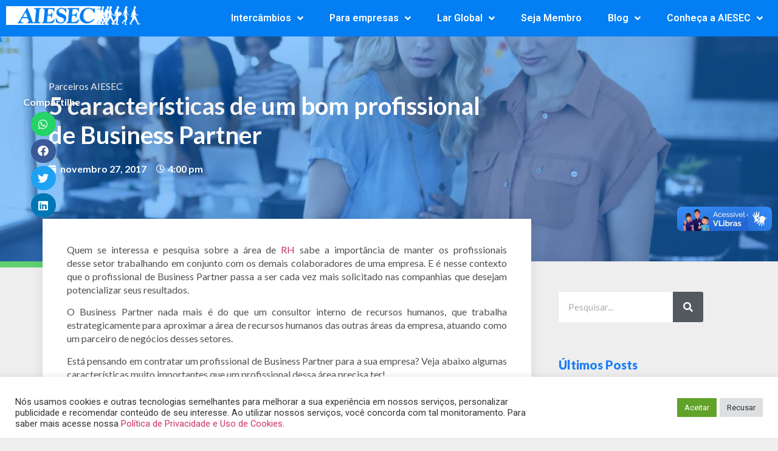

--- FILE ---
content_type: text/html; charset=UTF-8
request_url: https://aiesec.org.br/5-caracteristicas-de-um-bom-profissional-de-business-partner/
body_size: 27270
content:
<!doctype html>
<html lang="pt-BR" prefix="og: https://ogp.me/ns#">
<head>
	<meta charset="UTF-8">
	<meta name="viewport" content="width=device-width, initial-scale=1">
	<link rel="profile" href="https://gmpg.org/xfn/11">
	<script>window.koko_analytics = {"tracker_url":"https:\/\/aiesec.org.br\/koko-analytics-collect.php","post_id":3540,"use_cookie":1,"cookie_path":"\/","honor_dnt":true};</script>	<style>img:is([sizes="auto" i], [sizes^="auto," i]) { contain-intrinsic-size: 3000px 1500px }</style>
	            <script type="text/javascript"> var epic_news_ajax_url = 'https://aiesec.org.br/?epic-ajax-request=epic-ne'; </script>
            
<!-- Google Tag Manager for WordPress by gtm4wp.com -->
<script data-cfasync="false" data-pagespeed-no-defer>
	var gtm4wp_datalayer_name = "dataLayer";
	var dataLayer = dataLayer || [];
</script>
<!-- End Google Tag Manager for WordPress by gtm4wp.com -->
<!-- Otimização de mecanismos de pesquisa feita por Rank Math - https://s.rankmath.com/home -->
<title>5 características de um bom profissional de Business Partner - AIESEC no Brasil</title>
<meta name="description" content="Quem se interessa e pesquisa sobre a área de RH sabe a importância de manter os profissionais desse setor trabalhando em conjunto com os demais colaboradores"/>
<meta name="robots" content="index, follow, max-snippet:-1, max-video-preview:-1, max-image-preview:large"/>
<link rel="canonical" href="https://aiesec.org.br/5-caracteristicas-de-um-bom-profissional-de-business-partner/" />
<meta property="og:locale" content="pt_BR" />
<meta property="og:type" content="article" />
<meta property="og:title" content="5 características de um bom profissional de Business Partner - AIESEC no Brasil" />
<meta property="og:description" content="Quem se interessa e pesquisa sobre a área de RH sabe a importância de manter os profissionais desse setor trabalhando em conjunto com os demais colaboradores" />
<meta property="og:url" content="https://aiesec.org.br/5-caracteristicas-de-um-bom-profissional-de-business-partner/" />
<meta property="og:site_name" content="AIESEC no Brasil" />
<meta property="article:section" content="Parceiros AIESEC" />
<meta property="og:image" content="https://aiesec.org.br/wp-content/uploads/2017/11/143506-5-caracteristicas-de-um-bom-profissional-de-business-partner-1.jpg" />
<meta property="og:image:secure_url" content="https://aiesec.org.br/wp-content/uploads/2017/11/143506-5-caracteristicas-de-um-bom-profissional-de-business-partner-1.jpg" />
<meta property="og:image:width" content="1000" />
<meta property="og:image:height" content="666" />
<meta property="og:image:alt" content="5 características de um bom profissional de Business Partner" />
<meta property="og:image:type" content="image/jpeg" />
<meta property="article:published_time" content="2017-11-27T16:00:16-03:00" />
<meta name="twitter:card" content="summary_large_image" />
<meta name="twitter:title" content="5 características de um bom profissional de Business Partner - AIESEC no Brasil" />
<meta name="twitter:description" content="Quem se interessa e pesquisa sobre a área de RH sabe a importância de manter os profissionais desse setor trabalhando em conjunto com os demais colaboradores" />
<meta name="twitter:image" content="https://aiesec.org.br/wp-content/uploads/2017/11/143506-5-caracteristicas-de-um-bom-profissional-de-business-partner-1.jpg" />
<meta name="twitter:label1" content="Written by" />
<meta name="twitter:data1" content="Ananda Ferreira" />
<meta name="twitter:label2" content="Time to read" />
<meta name="twitter:data2" content="3 minutos" />
<script type="application/ld+json" class="rank-math-schema">{"@context":"https://schema.org","@graph":[{"@type":["Person","Organization"],"@id":"https://aiesec.org.br/#person","name":"My Blog","logo":{"@type":"ImageObject","@id":"https://aiesec.org.br/#logo","url":"https://aiesec.org.br/wp-content/uploads/2021/07/cropped-cropped-AIESEC-LOGO-e-variacoes-08-150x143.png","contentUrl":"https://aiesec.org.br/wp-content/uploads/2021/07/cropped-cropped-AIESEC-LOGO-e-variacoes-08-150x143.png","caption":"My Blog","inLanguage":"pt-BR"},"image":{"@type":"ImageObject","@id":"https://aiesec.org.br/#logo","url":"https://aiesec.org.br/wp-content/uploads/2021/07/cropped-cropped-AIESEC-LOGO-e-variacoes-08-150x143.png","contentUrl":"https://aiesec.org.br/wp-content/uploads/2021/07/cropped-cropped-AIESEC-LOGO-e-variacoes-08-150x143.png","caption":"My Blog","inLanguage":"pt-BR"}},{"@type":"WebSite","@id":"https://aiesec.org.br/#website","url":"https://aiesec.org.br","name":"My Blog","publisher":{"@id":"https://aiesec.org.br/#person"},"inLanguage":"pt-BR"},{"@type":"ImageObject","@id":"https://aiesec.org.br/wp-content/uploads/2017/11/143506-5-caracteristicas-de-um-bom-profissional-de-business-partner-1.jpg","url":"https://aiesec.org.br/wp-content/uploads/2017/11/143506-5-caracteristicas-de-um-bom-profissional-de-business-partner-1.jpg","width":"1000","height":"666","inLanguage":"pt-BR"},{"@type":"WebPage","@id":"https://aiesec.org.br/5-caracteristicas-de-um-bom-profissional-de-business-partner/#webpage","url":"https://aiesec.org.br/5-caracteristicas-de-um-bom-profissional-de-business-partner/","name":"5 caracter\u00edsticas de um bom profissional de Business Partner - AIESEC no Brasil","datePublished":"2017-11-27T16:00:16-03:00","dateModified":"2017-11-27T16:00:16-03:00","isPartOf":{"@id":"https://aiesec.org.br/#website"},"primaryImageOfPage":{"@id":"https://aiesec.org.br/wp-content/uploads/2017/11/143506-5-caracteristicas-de-um-bom-profissional-de-business-partner-1.jpg"},"inLanguage":"pt-BR"},{"@type":"Person","@id":"https://aiesec.org.br/author/ananda2526/","name":"Ananda Ferreira","url":"https://aiesec.org.br/author/ananda2526/","image":{"@type":"ImageObject","@id":"http://aiesec.org.br/wp-content/uploads/2025/09/avatar_user_24_1756930076-96x96.jpg","url":"http://aiesec.org.br/wp-content/uploads/2025/09/avatar_user_24_1756930076-96x96.jpg","caption":"Ananda Ferreira","inLanguage":"pt-BR"},"sameAs":["http://aiesec.org.br"]},{"@type":"BlogPosting","headline":"5 caracter\u00edsticas de um bom profissional de Business Partner - AIESEC no Brasil","datePublished":"2017-11-27T16:00:16-03:00","dateModified":"2017-11-27T16:00:16-03:00","author":{"@id":"https://aiesec.org.br/author/ananda2526/"},"publisher":{"@id":"https://aiesec.org.br/#person"},"description":"Quem se interessa e pesquisa sobre a \u00e1rea de RH sabe a import\u00e2ncia de manter os profissionais desse\u00a0setor trabalhando em conjunto com os demais colaboradores","name":"5 caracter\u00edsticas de um bom profissional de Business Partner - AIESEC no Brasil","@id":"https://aiesec.org.br/5-caracteristicas-de-um-bom-profissional-de-business-partner/#richSnippet","isPartOf":{"@id":"https://aiesec.org.br/5-caracteristicas-de-um-bom-profissional-de-business-partner/#webpage"},"image":{"@id":"https://aiesec.org.br/wp-content/uploads/2017/11/143506-5-caracteristicas-de-um-bom-profissional-de-business-partner-1.jpg"},"inLanguage":"pt-BR","mainEntityOfPage":{"@id":"https://aiesec.org.br/5-caracteristicas-de-um-bom-profissional-de-business-partner/#webpage"}}]}</script>
<!-- /Rank Math WordPress SEO plugin -->

<link rel='dns-prefetch' href='//vlibras.gov.br' />
<link rel='dns-prefetch' href='//www.googletagmanager.com' />
<link rel='dns-prefetch' href='//stats.wp.com' />
<link rel="alternate" type="application/rss+xml" title="Feed para AIESEC no Brasil &raquo;" href="https://aiesec.org.br/feed/" />
<link rel="alternate" type="application/rss+xml" title="Feed de comentários para AIESEC no Brasil &raquo;" href="https://aiesec.org.br/comments/feed/" />
<link rel="alternate" type="application/rss+xml" title="Feed de comentários para AIESEC no Brasil &raquo; 5 características de um bom profissional de Business Partner" href="https://aiesec.org.br/5-caracteristicas-de-um-bom-profissional-de-business-partner/feed/" />
		<!-- This site uses the Google Analytics by MonsterInsights plugin v8.27.0 - Using Analytics tracking - https://www.monsterinsights.com/ -->
		<!-- Note: MonsterInsights is not currently configured on this site. The site owner needs to authenticate with Google Analytics in the MonsterInsights settings panel. -->
					<!-- No tracking code set -->
				<!-- / Google Analytics by MonsterInsights -->
		<script>
window._wpemojiSettings = {"baseUrl":"https:\/\/s.w.org\/images\/core\/emoji\/16.0.1\/72x72\/","ext":".png","svgUrl":"https:\/\/s.w.org\/images\/core\/emoji\/16.0.1\/svg\/","svgExt":".svg","source":{"concatemoji":"https:\/\/aiesec.org.br\/wp-includes\/js\/wp-emoji-release.min.js?ver=6.8.3"}};
/*! This file is auto-generated */
!function(s,n){var o,i,e;function c(e){try{var t={supportTests:e,timestamp:(new Date).valueOf()};sessionStorage.setItem(o,JSON.stringify(t))}catch(e){}}function p(e,t,n){e.clearRect(0,0,e.canvas.width,e.canvas.height),e.fillText(t,0,0);var t=new Uint32Array(e.getImageData(0,0,e.canvas.width,e.canvas.height).data),a=(e.clearRect(0,0,e.canvas.width,e.canvas.height),e.fillText(n,0,0),new Uint32Array(e.getImageData(0,0,e.canvas.width,e.canvas.height).data));return t.every(function(e,t){return e===a[t]})}function u(e,t){e.clearRect(0,0,e.canvas.width,e.canvas.height),e.fillText(t,0,0);for(var n=e.getImageData(16,16,1,1),a=0;a<n.data.length;a++)if(0!==n.data[a])return!1;return!0}function f(e,t,n,a){switch(t){case"flag":return n(e,"\ud83c\udff3\ufe0f\u200d\u26a7\ufe0f","\ud83c\udff3\ufe0f\u200b\u26a7\ufe0f")?!1:!n(e,"\ud83c\udde8\ud83c\uddf6","\ud83c\udde8\u200b\ud83c\uddf6")&&!n(e,"\ud83c\udff4\udb40\udc67\udb40\udc62\udb40\udc65\udb40\udc6e\udb40\udc67\udb40\udc7f","\ud83c\udff4\u200b\udb40\udc67\u200b\udb40\udc62\u200b\udb40\udc65\u200b\udb40\udc6e\u200b\udb40\udc67\u200b\udb40\udc7f");case"emoji":return!a(e,"\ud83e\udedf")}return!1}function g(e,t,n,a){var r="undefined"!=typeof WorkerGlobalScope&&self instanceof WorkerGlobalScope?new OffscreenCanvas(300,150):s.createElement("canvas"),o=r.getContext("2d",{willReadFrequently:!0}),i=(o.textBaseline="top",o.font="600 32px Arial",{});return e.forEach(function(e){i[e]=t(o,e,n,a)}),i}function t(e){var t=s.createElement("script");t.src=e,t.defer=!0,s.head.appendChild(t)}"undefined"!=typeof Promise&&(o="wpEmojiSettingsSupports",i=["flag","emoji"],n.supports={everything:!0,everythingExceptFlag:!0},e=new Promise(function(e){s.addEventListener("DOMContentLoaded",e,{once:!0})}),new Promise(function(t){var n=function(){try{var e=JSON.parse(sessionStorage.getItem(o));if("object"==typeof e&&"number"==typeof e.timestamp&&(new Date).valueOf()<e.timestamp+604800&&"object"==typeof e.supportTests)return e.supportTests}catch(e){}return null}();if(!n){if("undefined"!=typeof Worker&&"undefined"!=typeof OffscreenCanvas&&"undefined"!=typeof URL&&URL.createObjectURL&&"undefined"!=typeof Blob)try{var e="postMessage("+g.toString()+"("+[JSON.stringify(i),f.toString(),p.toString(),u.toString()].join(",")+"));",a=new Blob([e],{type:"text/javascript"}),r=new Worker(URL.createObjectURL(a),{name:"wpTestEmojiSupports"});return void(r.onmessage=function(e){c(n=e.data),r.terminate(),t(n)})}catch(e){}c(n=g(i,f,p,u))}t(n)}).then(function(e){for(var t in e)n.supports[t]=e[t],n.supports.everything=n.supports.everything&&n.supports[t],"flag"!==t&&(n.supports.everythingExceptFlag=n.supports.everythingExceptFlag&&n.supports[t]);n.supports.everythingExceptFlag=n.supports.everythingExceptFlag&&!n.supports.flag,n.DOMReady=!1,n.readyCallback=function(){n.DOMReady=!0}}).then(function(){return e}).then(function(){var e;n.supports.everything||(n.readyCallback(),(e=n.source||{}).concatemoji?t(e.concatemoji):e.wpemoji&&e.twemoji&&(t(e.twemoji),t(e.wpemoji)))}))}((window,document),window._wpemojiSettings);
</script>
<style id='wp-emoji-styles-inline-css'>

	img.wp-smiley, img.emoji {
		display: inline !important;
		border: none !important;
		box-shadow: none !important;
		height: 1em !important;
		width: 1em !important;
		margin: 0 0.07em !important;
		vertical-align: -0.1em !important;
		background: none !important;
		padding: 0 !important;
	}
</style>
<link rel='stylesheet' id='wp-block-library-css' href='https://aiesec.org.br/wp-includes/css/dist/block-library/style.min.css?ver=6.8.3' media='all' />
<style id='wp-block-library-inline-css'>
.has-text-align-justify{text-align:justify;}
</style>
<link rel='stylesheet' id='activecampaign-form-block-css' href='https://aiesec.org.br/wp-content/plugins/activecampaign-subscription-forms/activecampaign-form-block/build/style-index.css?ver=1720560237' media='all' />
<link rel='stylesheet' id='mediaelement-css' href='https://aiesec.org.br/wp-includes/js/mediaelement/mediaelementplayer-legacy.min.css?ver=4.2.17' media='all' />
<link rel='stylesheet' id='wp-mediaelement-css' href='https://aiesec.org.br/wp-includes/js/mediaelement/wp-mediaelement.min.css?ver=6.8.3' media='all' />
<style id='jetpack-sharing-buttons-style-inline-css'>
.jetpack-sharing-buttons__services-list{display:flex;flex-direction:row;flex-wrap:wrap;gap:0;list-style-type:none;margin:5px;padding:0}.jetpack-sharing-buttons__services-list.has-small-icon-size{font-size:12px}.jetpack-sharing-buttons__services-list.has-normal-icon-size{font-size:16px}.jetpack-sharing-buttons__services-list.has-large-icon-size{font-size:24px}.jetpack-sharing-buttons__services-list.has-huge-icon-size{font-size:36px}@media print{.jetpack-sharing-buttons__services-list{display:none!important}}.editor-styles-wrapper .wp-block-jetpack-sharing-buttons{gap:0;padding-inline-start:0}ul.jetpack-sharing-buttons__services-list.has-background{padding:1.25em 2.375em}
</style>
<style id='global-styles-inline-css'>
:root{--wp--preset--aspect-ratio--square: 1;--wp--preset--aspect-ratio--4-3: 4/3;--wp--preset--aspect-ratio--3-4: 3/4;--wp--preset--aspect-ratio--3-2: 3/2;--wp--preset--aspect-ratio--2-3: 2/3;--wp--preset--aspect-ratio--16-9: 16/9;--wp--preset--aspect-ratio--9-16: 9/16;--wp--preset--color--black: #000000;--wp--preset--color--cyan-bluish-gray: #abb8c3;--wp--preset--color--white: #ffffff;--wp--preset--color--pale-pink: #f78da7;--wp--preset--color--vivid-red: #cf2e2e;--wp--preset--color--luminous-vivid-orange: #ff6900;--wp--preset--color--luminous-vivid-amber: #fcb900;--wp--preset--color--light-green-cyan: #7bdcb5;--wp--preset--color--vivid-green-cyan: #00d084;--wp--preset--color--pale-cyan-blue: #8ed1fc;--wp--preset--color--vivid-cyan-blue: #0693e3;--wp--preset--color--vivid-purple: #9b51e0;--wp--preset--gradient--vivid-cyan-blue-to-vivid-purple: linear-gradient(135deg,rgba(6,147,227,1) 0%,rgb(155,81,224) 100%);--wp--preset--gradient--light-green-cyan-to-vivid-green-cyan: linear-gradient(135deg,rgb(122,220,180) 0%,rgb(0,208,130) 100%);--wp--preset--gradient--luminous-vivid-amber-to-luminous-vivid-orange: linear-gradient(135deg,rgba(252,185,0,1) 0%,rgba(255,105,0,1) 100%);--wp--preset--gradient--luminous-vivid-orange-to-vivid-red: linear-gradient(135deg,rgba(255,105,0,1) 0%,rgb(207,46,46) 100%);--wp--preset--gradient--very-light-gray-to-cyan-bluish-gray: linear-gradient(135deg,rgb(238,238,238) 0%,rgb(169,184,195) 100%);--wp--preset--gradient--cool-to-warm-spectrum: linear-gradient(135deg,rgb(74,234,220) 0%,rgb(151,120,209) 20%,rgb(207,42,186) 40%,rgb(238,44,130) 60%,rgb(251,105,98) 80%,rgb(254,248,76) 100%);--wp--preset--gradient--blush-light-purple: linear-gradient(135deg,rgb(255,206,236) 0%,rgb(152,150,240) 100%);--wp--preset--gradient--blush-bordeaux: linear-gradient(135deg,rgb(254,205,165) 0%,rgb(254,45,45) 50%,rgb(107,0,62) 100%);--wp--preset--gradient--luminous-dusk: linear-gradient(135deg,rgb(255,203,112) 0%,rgb(199,81,192) 50%,rgb(65,88,208) 100%);--wp--preset--gradient--pale-ocean: linear-gradient(135deg,rgb(255,245,203) 0%,rgb(182,227,212) 50%,rgb(51,167,181) 100%);--wp--preset--gradient--electric-grass: linear-gradient(135deg,rgb(202,248,128) 0%,rgb(113,206,126) 100%);--wp--preset--gradient--midnight: linear-gradient(135deg,rgb(2,3,129) 0%,rgb(40,116,252) 100%);--wp--preset--font-size--small: 13px;--wp--preset--font-size--medium: 20px;--wp--preset--font-size--large: 36px;--wp--preset--font-size--x-large: 42px;--wp--preset--spacing--20: 0.44rem;--wp--preset--spacing--30: 0.67rem;--wp--preset--spacing--40: 1rem;--wp--preset--spacing--50: 1.5rem;--wp--preset--spacing--60: 2.25rem;--wp--preset--spacing--70: 3.38rem;--wp--preset--spacing--80: 5.06rem;--wp--preset--shadow--natural: 6px 6px 9px rgba(0, 0, 0, 0.2);--wp--preset--shadow--deep: 12px 12px 50px rgba(0, 0, 0, 0.4);--wp--preset--shadow--sharp: 6px 6px 0px rgba(0, 0, 0, 0.2);--wp--preset--shadow--outlined: 6px 6px 0px -3px rgba(255, 255, 255, 1), 6px 6px rgba(0, 0, 0, 1);--wp--preset--shadow--crisp: 6px 6px 0px rgba(0, 0, 0, 1);}:root { --wp--style--global--content-size: 800px;--wp--style--global--wide-size: 1200px; }:where(body) { margin: 0; }.wp-site-blocks > .alignleft { float: left; margin-right: 2em; }.wp-site-blocks > .alignright { float: right; margin-left: 2em; }.wp-site-blocks > .aligncenter { justify-content: center; margin-left: auto; margin-right: auto; }:where(.wp-site-blocks) > * { margin-block-start: 24px; margin-block-end: 0; }:where(.wp-site-blocks) > :first-child { margin-block-start: 0; }:where(.wp-site-blocks) > :last-child { margin-block-end: 0; }:root { --wp--style--block-gap: 24px; }:root :where(.is-layout-flow) > :first-child{margin-block-start: 0;}:root :where(.is-layout-flow) > :last-child{margin-block-end: 0;}:root :where(.is-layout-flow) > *{margin-block-start: 24px;margin-block-end: 0;}:root :where(.is-layout-constrained) > :first-child{margin-block-start: 0;}:root :where(.is-layout-constrained) > :last-child{margin-block-end: 0;}:root :where(.is-layout-constrained) > *{margin-block-start: 24px;margin-block-end: 0;}:root :where(.is-layout-flex){gap: 24px;}:root :where(.is-layout-grid){gap: 24px;}.is-layout-flow > .alignleft{float: left;margin-inline-start: 0;margin-inline-end: 2em;}.is-layout-flow > .alignright{float: right;margin-inline-start: 2em;margin-inline-end: 0;}.is-layout-flow > .aligncenter{margin-left: auto !important;margin-right: auto !important;}.is-layout-constrained > .alignleft{float: left;margin-inline-start: 0;margin-inline-end: 2em;}.is-layout-constrained > .alignright{float: right;margin-inline-start: 2em;margin-inline-end: 0;}.is-layout-constrained > .aligncenter{margin-left: auto !important;margin-right: auto !important;}.is-layout-constrained > :where(:not(.alignleft):not(.alignright):not(.alignfull)){max-width: var(--wp--style--global--content-size);margin-left: auto !important;margin-right: auto !important;}.is-layout-constrained > .alignwide{max-width: var(--wp--style--global--wide-size);}body .is-layout-flex{display: flex;}.is-layout-flex{flex-wrap: wrap;align-items: center;}.is-layout-flex > :is(*, div){margin: 0;}body .is-layout-grid{display: grid;}.is-layout-grid > :is(*, div){margin: 0;}body{padding-top: 0px;padding-right: 0px;padding-bottom: 0px;padding-left: 0px;}a:where(:not(.wp-element-button)){text-decoration: underline;}:root :where(.wp-element-button, .wp-block-button__link){background-color: #32373c;border-width: 0;color: #fff;font-family: inherit;font-size: inherit;line-height: inherit;padding: calc(0.667em + 2px) calc(1.333em + 2px);text-decoration: none;}.has-black-color{color: var(--wp--preset--color--black) !important;}.has-cyan-bluish-gray-color{color: var(--wp--preset--color--cyan-bluish-gray) !important;}.has-white-color{color: var(--wp--preset--color--white) !important;}.has-pale-pink-color{color: var(--wp--preset--color--pale-pink) !important;}.has-vivid-red-color{color: var(--wp--preset--color--vivid-red) !important;}.has-luminous-vivid-orange-color{color: var(--wp--preset--color--luminous-vivid-orange) !important;}.has-luminous-vivid-amber-color{color: var(--wp--preset--color--luminous-vivid-amber) !important;}.has-light-green-cyan-color{color: var(--wp--preset--color--light-green-cyan) !important;}.has-vivid-green-cyan-color{color: var(--wp--preset--color--vivid-green-cyan) !important;}.has-pale-cyan-blue-color{color: var(--wp--preset--color--pale-cyan-blue) !important;}.has-vivid-cyan-blue-color{color: var(--wp--preset--color--vivid-cyan-blue) !important;}.has-vivid-purple-color{color: var(--wp--preset--color--vivid-purple) !important;}.has-black-background-color{background-color: var(--wp--preset--color--black) !important;}.has-cyan-bluish-gray-background-color{background-color: var(--wp--preset--color--cyan-bluish-gray) !important;}.has-white-background-color{background-color: var(--wp--preset--color--white) !important;}.has-pale-pink-background-color{background-color: var(--wp--preset--color--pale-pink) !important;}.has-vivid-red-background-color{background-color: var(--wp--preset--color--vivid-red) !important;}.has-luminous-vivid-orange-background-color{background-color: var(--wp--preset--color--luminous-vivid-orange) !important;}.has-luminous-vivid-amber-background-color{background-color: var(--wp--preset--color--luminous-vivid-amber) !important;}.has-light-green-cyan-background-color{background-color: var(--wp--preset--color--light-green-cyan) !important;}.has-vivid-green-cyan-background-color{background-color: var(--wp--preset--color--vivid-green-cyan) !important;}.has-pale-cyan-blue-background-color{background-color: var(--wp--preset--color--pale-cyan-blue) !important;}.has-vivid-cyan-blue-background-color{background-color: var(--wp--preset--color--vivid-cyan-blue) !important;}.has-vivid-purple-background-color{background-color: var(--wp--preset--color--vivid-purple) !important;}.has-black-border-color{border-color: var(--wp--preset--color--black) !important;}.has-cyan-bluish-gray-border-color{border-color: var(--wp--preset--color--cyan-bluish-gray) !important;}.has-white-border-color{border-color: var(--wp--preset--color--white) !important;}.has-pale-pink-border-color{border-color: var(--wp--preset--color--pale-pink) !important;}.has-vivid-red-border-color{border-color: var(--wp--preset--color--vivid-red) !important;}.has-luminous-vivid-orange-border-color{border-color: var(--wp--preset--color--luminous-vivid-orange) !important;}.has-luminous-vivid-amber-border-color{border-color: var(--wp--preset--color--luminous-vivid-amber) !important;}.has-light-green-cyan-border-color{border-color: var(--wp--preset--color--light-green-cyan) !important;}.has-vivid-green-cyan-border-color{border-color: var(--wp--preset--color--vivid-green-cyan) !important;}.has-pale-cyan-blue-border-color{border-color: var(--wp--preset--color--pale-cyan-blue) !important;}.has-vivid-cyan-blue-border-color{border-color: var(--wp--preset--color--vivid-cyan-blue) !important;}.has-vivid-purple-border-color{border-color: var(--wp--preset--color--vivid-purple) !important;}.has-vivid-cyan-blue-to-vivid-purple-gradient-background{background: var(--wp--preset--gradient--vivid-cyan-blue-to-vivid-purple) !important;}.has-light-green-cyan-to-vivid-green-cyan-gradient-background{background: var(--wp--preset--gradient--light-green-cyan-to-vivid-green-cyan) !important;}.has-luminous-vivid-amber-to-luminous-vivid-orange-gradient-background{background: var(--wp--preset--gradient--luminous-vivid-amber-to-luminous-vivid-orange) !important;}.has-luminous-vivid-orange-to-vivid-red-gradient-background{background: var(--wp--preset--gradient--luminous-vivid-orange-to-vivid-red) !important;}.has-very-light-gray-to-cyan-bluish-gray-gradient-background{background: var(--wp--preset--gradient--very-light-gray-to-cyan-bluish-gray) !important;}.has-cool-to-warm-spectrum-gradient-background{background: var(--wp--preset--gradient--cool-to-warm-spectrum) !important;}.has-blush-light-purple-gradient-background{background: var(--wp--preset--gradient--blush-light-purple) !important;}.has-blush-bordeaux-gradient-background{background: var(--wp--preset--gradient--blush-bordeaux) !important;}.has-luminous-dusk-gradient-background{background: var(--wp--preset--gradient--luminous-dusk) !important;}.has-pale-ocean-gradient-background{background: var(--wp--preset--gradient--pale-ocean) !important;}.has-electric-grass-gradient-background{background: var(--wp--preset--gradient--electric-grass) !important;}.has-midnight-gradient-background{background: var(--wp--preset--gradient--midnight) !important;}.has-small-font-size{font-size: var(--wp--preset--font-size--small) !important;}.has-medium-font-size{font-size: var(--wp--preset--font-size--medium) !important;}.has-large-font-size{font-size: var(--wp--preset--font-size--large) !important;}.has-x-large-font-size{font-size: var(--wp--preset--font-size--x-large) !important;}
:root :where(.wp-block-pullquote){font-size: 1.5em;line-height: 1.6;}
</style>
<link rel='stylesheet' id='cookie-law-info-css' href='https://aiesec.org.br/wp-content/plugins/cookie-law-info/public/css/cookie-law-info-public.css?ver=2.1.2' media='all' />
<link rel='stylesheet' id='cookie-law-info-gdpr-css' href='https://aiesec.org.br/wp-content/plugins/cookie-law-info/public/css/cookie-law-info-gdpr.css?ver=2.1.2' media='all' />
<link rel='stylesheet' id='hello-elementor-css' href='https://aiesec.org.br/wp-content/themes/hello-elementor/assets/css/reset.css?ver=3.4.5' media='all' />
<link rel='stylesheet' id='hello-elementor-theme-style-css' href='https://aiesec.org.br/wp-content/themes/hello-elementor/assets/css/theme.css?ver=3.4.5' media='all' />
<link rel='stylesheet' id='hello-elementor-header-footer-css' href='https://aiesec.org.br/wp-content/themes/hello-elementor/assets/css/header-footer.css?ver=3.4.5' media='all' />
<link rel='stylesheet' id='elementor-icons-css' href='https://aiesec.org.br/wp-content/plugins/elementor/assets/lib/eicons/css/elementor-icons.min.css?ver=5.16.0' media='all' />
<link rel='stylesheet' id='elementor-frontend-legacy-css' href='https://aiesec.org.br/wp-content/plugins/elementor/assets/css/frontend-legacy.min.css?ver=3.7.4' media='all' />
<link rel='stylesheet' id='elementor-frontend-css' href='https://aiesec.org.br/wp-content/plugins/elementor/assets/css/frontend.min.css?ver=3.7.4' media='all' />
<style id='elementor-frontend-inline-css'>
.elementor-11778 .elementor-element.elementor-element-386cbbc6:not(.elementor-motion-effects-element-type-background), .elementor-11778 .elementor-element.elementor-element-386cbbc6 > .elementor-motion-effects-container > .elementor-motion-effects-layer{background-image:url("https://aiesec.org.br/wp-content/uploads/2017/11/143506-5-caracteristicas-de-um-bom-profissional-de-business-partner-1.jpg");}
</style>
<link rel='stylesheet' id='elementor-post-11404-css' href='https://aiesec.org.br/wp-content/uploads/elementor/css/post-11404.css?ver=1697822610' media='all' />
<link rel='stylesheet' id='elementor-pro-css' href='https://aiesec.org.br/wp-content/plugins/elementor-pro/assets/css/frontend.min.css?ver=3.7.3' media='all' />
<link rel='stylesheet' id='elementor-global-css' href='https://aiesec.org.br/wp-content/uploads/elementor/css/global.css?ver=1697822614' media='all' />
<link rel='stylesheet' id='elementor-post-11746-css' href='https://aiesec.org.br/wp-content/uploads/elementor/css/post-11746.css?ver=1764594376' media='all' />
<link rel='stylesheet' id='elementor-post-11756-css' href='https://aiesec.org.br/wp-content/uploads/elementor/css/post-11756.css?ver=1757701524' media='all' />
<link rel='stylesheet' id='elementor-post-11778-css' href='https://aiesec.org.br/wp-content/uploads/elementor/css/post-11778.css?ver=1697823051' media='all' />
<link rel='stylesheet' id='elementor-post-12938-css' href='https://aiesec.org.br/wp-content/uploads/elementor/css/post-12938.css?ver=1697822614' media='all' />
<link rel='stylesheet' id='epic-icon-css' href='https://aiesec.org.br/wp-content/plugins/epic-news-element/assets/fonts/jegicon/jegicon.css?ver=6.8.3' media='all' />
<link rel='stylesheet' id='font-awesome-css' href='https://aiesec.org.br/wp-content/plugins/elementor/assets/lib/font-awesome/css/font-awesome.min.css?ver=4.7.0' media='all' />
<link rel='stylesheet' id='epic-style-css' href='https://aiesec.org.br/wp-content/plugins/epic-news-element/assets/css/style.min.css?ver=6.8.3' media='all' />
<link rel='stylesheet' id='eael-general-css' href='https://aiesec.org.br/wp-content/plugins/essential-addons-for-elementor-lite/assets/front-end/css/view/general.min.css?ver=5.2.4' media='all' />
<link rel='stylesheet' id='google-fonts-1-css' href='https://fonts.googleapis.com/css?family=Lato%3A100%2C100italic%2C200%2C200italic%2C300%2C300italic%2C400%2C400italic%2C500%2C500italic%2C600%2C600italic%2C700%2C700italic%2C800%2C800italic%2C900%2C900italic%7CRoboto%3A100%2C100italic%2C200%2C200italic%2C300%2C300italic%2C400%2C400italic%2C500%2C500italic%2C600%2C600italic%2C700%2C700italic%2C800%2C800italic%2C900%2C900italic&#038;display=auto&#038;ver=6.8.3' media='all' />
<link rel='stylesheet' id='elementor-icons-shared-0-css' href='https://aiesec.org.br/wp-content/plugins/elementor/assets/lib/font-awesome/css/fontawesome.min.css?ver=5.15.3' media='all' />
<link rel='stylesheet' id='elementor-icons-fa-solid-css' href='https://aiesec.org.br/wp-content/plugins/elementor/assets/lib/font-awesome/css/solid.min.css?ver=5.15.3' media='all' />
<link rel='stylesheet' id='elementor-icons-fa-brands-css' href='https://aiesec.org.br/wp-content/plugins/elementor/assets/lib/font-awesome/css/brands.min.css?ver=5.15.3' media='all' />
<script src="https://aiesec.org.br/wp-includes/js/jquery/jquery.min.js?ver=3.7.1" id="jquery-core-js"></script>
<script src="https://aiesec.org.br/wp-includes/js/jquery/jquery-migrate.min.js?ver=3.4.1" id="jquery-migrate-js"></script>
<script id="cookie-law-info-js-extra">
var Cli_Data = {"nn_cookie_ids":[],"cookielist":[],"non_necessary_cookies":[],"ccpaEnabled":"","ccpaRegionBased":"","ccpaBarEnabled":"","strictlyEnabled":["necessary","obligatoire"],"ccpaType":"gdpr","js_blocking":"1","custom_integration":"","triggerDomRefresh":"","secure_cookies":""};
var cli_cookiebar_settings = {"animate_speed_hide":"500","animate_speed_show":"500","background":"#FFF","border":"#b1a6a6c2","border_on":"","button_1_button_colour":"#61a229","button_1_button_hover":"#4e8221","button_1_link_colour":"#fff","button_1_as_button":"1","button_1_new_win":"","button_2_button_colour":"#333","button_2_button_hover":"#292929","button_2_link_colour":"#444","button_2_as_button":"","button_2_hidebar":"","button_3_button_colour":"#dedfe0","button_3_button_hover":"#b2b2b3","button_3_link_colour":"#333333","button_3_as_button":"1","button_3_new_win":"","button_4_button_colour":"#dedfe0","button_4_button_hover":"#b2b2b3","button_4_link_colour":"#333333","button_4_as_button":"1","button_7_button_colour":"#61a229","button_7_button_hover":"#4e8221","button_7_link_colour":"#fff","button_7_as_button":"1","button_7_new_win":"","font_family":"inherit","header_fix":"","notify_animate_hide":"1","notify_animate_show":"1","notify_div_id":"#cookie-law-info-bar","notify_position_horizontal":"right","notify_position_vertical":"bottom","scroll_close":"1","scroll_close_reload":"","accept_close_reload":"","reject_close_reload":"","showagain_tab":"1","showagain_background":"#fff","showagain_border":"#000","showagain_div_id":"#cookie-law-info-again","showagain_x_position":"100px","text":"#333333","show_once_yn":"","show_once":"10000","logging_on":"","as_popup":"","popup_overlay":"1","bar_heading_text":"","cookie_bar_as":"banner","popup_showagain_position":"bottom-right","widget_position":"left"};
var log_object = {"ajax_url":"https:\/\/aiesec.org.br\/wp-admin\/admin-ajax.php"};
</script>
<script src="https://aiesec.org.br/wp-content/plugins/cookie-law-info/public/js/cookie-law-info-public.js?ver=2.1.2" id="cookie-law-info-js"></script>
<script src="https://vlibras.gov.br/app/vlibras-plugin.js?ver=1.0" id="vlibrasjs-js"></script>
<script id="vlibrasjs-js-after">
try{vlibrasjs.load({ async: true });}catch(e){}
</script>

<!-- Google tag (gtag.js) snippet added by Site Kit -->

<!-- Google Ads snippet added by Site Kit -->

<!-- Google Analytics snippet added by Site Kit -->
<script src="https://www.googletagmanager.com/gtag/js?id=GT-NCH9W42" id="google_gtagjs-js" async></script>
<script id="google_gtagjs-js-after">
window.dataLayer = window.dataLayer || [];function gtag(){dataLayer.push(arguments);}
gtag("set","linker",{"domains":["aiesec.org.br"]});
gtag("js", new Date());
gtag("set", "developer_id.dZTNiMT", true);
gtag("config", "GT-NCH9W42");
gtag("config", "AW-938786025");
 window._googlesitekit = window._googlesitekit || {}; window._googlesitekit.throttledEvents = []; window._googlesitekit.gtagEvent = (name, data) => { var key = JSON.stringify( { name, data } ); if ( !! window._googlesitekit.throttledEvents[ key ] ) { return; } window._googlesitekit.throttledEvents[ key ] = true; setTimeout( () => { delete window._googlesitekit.throttledEvents[ key ]; }, 5 ); gtag( "event", name, { ...data, event_source: "site-kit" } ); }
</script>

<!-- End Google tag (gtag.js) snippet added by Site Kit -->
<link rel="https://api.w.org/" href="https://aiesec.org.br/wp-json/" /><link rel="alternate" title="JSON" type="application/json" href="https://aiesec.org.br/wp-json/wp/v2/posts/3540" /><link rel="EditURI" type="application/rsd+xml" title="RSD" href="https://aiesec.org.br/xmlrpc.php?rsd" />
<meta name="generator" content="WordPress 6.8.3" />
<link rel='shortlink' href='https://aiesec.org.br/?p=3540' />
<link rel="alternate" title="oEmbed (JSON)" type="application/json+oembed" href="https://aiesec.org.br/wp-json/oembed/1.0/embed?url=https%3A%2F%2Faiesec.org.br%2F5-caracteristicas-de-um-bom-profissional-de-business-partner%2F" />
<link rel="alternate" title="oEmbed (XML)" type="text/xml+oembed" href="https://aiesec.org.br/wp-json/oembed/1.0/embed?url=https%3A%2F%2Faiesec.org.br%2F5-caracteristicas-de-um-bom-profissional-de-business-partner%2F&#038;format=xml" />
<meta name="generator" content="Site Kit by Google 1.133.0" />      <style type="text/css" media="screen">
   .woocommerce #customer_details .col-1,.woocommerce #customer_details .col-2{
    width: 48%;
   }
    .cart-collaterals .cross-sells{
    display: none;
   }
   
@media (max-width:640px) {
     .woocommerce #customer_details .col-1,.woocommerce #customer_details .col-2{
    width: 100% !important;
   }
}
</style>
	<style>img#wpstats{display:none}</style>
		
<!-- Google Tag Manager for WordPress by gtm4wp.com -->
<!-- GTM Container placement set to footer -->
<script data-cfasync="false" data-pagespeed-no-defer type="text/javascript">
	var dataLayer_content = {"pagePostType":"post","pagePostType2":"single-post","pageCategory":["parceiros-aiesec"],"pagePostAuthor":"Ananda Ferreira"};
	dataLayer.push( dataLayer_content );
</script>
<script data-cfasync="false">
(function(w,d,s,l,i){w[l]=w[l]||[];w[l].push({'gtm.start':
new Date().getTime(),event:'gtm.js'});var f=d.getElementsByTagName(s)[0],
j=d.createElement(s),dl=l!='dataLayer'?'&l='+l:'';j.async=true;j.src=
'//www.googletagmanager.com/gtm.'+'js?id='+i+dl;f.parentNode.insertBefore(j,f);
})(window,document,'script','dataLayer','GTM-K743H5V');
</script>
<!-- End Google Tag Manager -->
<!-- End Google Tag Manager for WordPress by gtm4wp.com --> 			<!-- Google Tag Manager -->
		<script>(function(w,d,s,l,i){w[l]=w[l]||[];w[l].push({'gtm.start':
		new Date().getTime(),event:'gtm.js'});var f=d.getElementsByTagName(s)[0],
		j=d.createElement(s),dl=l!='dataLayer'?'&l='+l:'';j.async=true;j.src=
		'https://www.googletagmanager.com/gtm.js?id='+i+dl;f.parentNode.insertBefore(j,f);
		})(window,document,'script','dataLayer','GTM-K743H5V');</script>
		<!-- End Google Tag Manager -->
 		<!-- Google Tag Manager -->
<script>(function(w,d,s,l,i){w[l]=w[l]||[];w[l].push({'gtm.start':
new Date().getTime(),event:'gtm.js'});var f=d.getElementsByTagName(s)[0],
j=d.createElement(s),dl=l!='dataLayer'?'&l='+l:'';j.async=true;j.src=
'https://www.googletagmanager.com/gtm.js?id='+i+dl;f.parentNode.insertBefore(j,f);
})(window,document,'script','dataLayer','GTM-K743H5V');</script>
<!-- End Google Tag Manager -->
<style type="text/css">.broken_link, a.broken_link {
	text-decoration: line-through;
}</style><link rel="icon" href="https://aiesec.org.br/wp-content/uploads/2022/09/cropped-cropped-AIESEC-Favicon-32x32.png" sizes="32x32" />
<link rel="icon" href="https://aiesec.org.br/wp-content/uploads/2022/09/cropped-cropped-AIESEC-Favicon-192x192.png" sizes="192x192" />
<link rel="apple-touch-icon" href="https://aiesec.org.br/wp-content/uploads/2022/09/cropped-cropped-AIESEC-Favicon-180x180.png" />
<meta name="msapplication-TileImage" content="https://aiesec.org.br/wp-content/uploads/2022/09/cropped-cropped-AIESEC-Favicon-270x270.png" />
<style id="jeg_dynamic_css" type="text/css" data-type="jeg_custom-css"></style>				<style>
					:root {
						--dContainer_Width: 1320px;
						--sidebarLeft: 280px;
						--sidebarRight: 300px;
						--mainSection: calc(100% - 300px);
						--dMPL: 40px;
						--dMP: 20px;
						--dMP_negetive: -20px;
						--dMP_xs: 10px;
						--dMP_xs_negative: -10px;
						--dBRL: 10px;
						--dBR: 5px;
						--dShadow: 0 0 2px #665F5F7A;
					}
					/*****Font size********/
					:root {
						--fs: 14px;
						--fw: normal;
						--fs_small: 13px;
						--fs_label: 16px;
						--fs_h6: 16px;
						--fs_h5: 18px;
						--fs_h4: 22px;
						--fs_h3: 25px;
						--fs_h2: 30px;
						--fs_h1: 35px;
						--fw-thin: 300; /*font weight medium*/
						--fw-normal: 500; /*font weight medium*/
						--fw-medium: 600; /*font weight medium*/
						--fw-bold: bold; /*font weight bold*/
					}
					/*****Button********/
					:root {
						--button_bg: #ea8125;
						--color_button: #fff;
						--button_fs: 16px;
						--button_height: 40px;
						--button_height_xs: 30px;
						--button_width: 120px;
						--button_shadows: 0 8px 12px rgb(51 65 80 / 6%), 0 14px 44px rgb(51 65 80 / 11%);
					}
					/*******Color***********/
					:root {
						--d_color: #303030;
						--color_border: #DDD;
						--color_active: #0E6BB7;
						--color_section: #FAFCFE;
						--color_theme: #2F9DF4;
						--color_theme_ee: #2F9DF4ee;
						--color_theme_cc: #2F9DF4cc;
						--color_theme_aa: #2F9DF4aa;
						--color_theme_88: #2F9DF488;
						--color_theme_77: #2F9DF477;
						--color_theme_alter: #fff;
						--color_warning: #E67C30;
						--color_black: #000;
						--color_success: #006607;
						--color_danger: #C00;
						--color_required: #C00;
						--color_white: #FFFFFF;
						--color_light: #F2F2F2;
						--color_light_1: #BBB;
						--color_light_2: #EAECEE;
						--color_info: #666;
						--color_yellow: #FEBB02;
						--color_blue: #815DF2;
						--color_navy_blue: #007CBA;
						--color_1: #0C5460;
						--color_2: #0CB32612;
						--color_3: #FAFCFE;
						--color_4: #6148BA;
						--color_5: #BCB;
					}
					@media only screen and (max-width: 1100px) {
						:root {
							--fs: 14px;
							--fs_small: 12px;
							--fs_label: 15px;
							--fs_h4: 20px;
							--fs_h3: 22px;
							--fs_h2: 25px;
							--fs_h1: 30px;
							--dMPL: 32px;
							--dMP: 16px;
							--dMP_negetive: -16px;
							--dMP_xs: 8px;
							--dMP_xs_negative: -8px;
						}
					}
					@media only screen and (max-width: 700px) {
						:root {
							--fs: 12px;
							--fs_small: 10px;
							--fs_label: 13px;
							--fs_h6: 15px;
							--fs_h5: 16px;
							--fs_h4: 18px;
							--fs_h3: 20px;
							--fs_h2: 22px;
							--fs_h1: 24px;
							--dMP: 10px;
							--dMP_xs: 5px;
							--dMP_xs_negative: -5px;
							--button_fs: 14px;
						}
					}
				</style>
				</head>
<body class="wp-singular post-template-default single single-post postid-3540 single-format-standard wp-custom-logo wp-embed-responsive wp-theme-hello-elementor hello-elementor-default elementor-default elementor-kit-11404 elementor-page-11778">

 			<!-- Google Tag Manager (noscript) -->
 			<noscript><iframe src="https://www.googletagmanager.com/ns.html?id=GTM-K743H5V" height="0" width="0" style="display:none;visibility:hidden"></iframe></noscript>
 			<!-- End Google Tag Manager (noscript) -->
 		<script type="text/javascript" async src="https://d335luupugsy2.cloudfront.net/js/loader-scripts/d6cd0f51-82cf-41d8-9eb3-5ea57964c90a-loader.js" ></script>

<!-- Google Tag Manager (noscript) -->
<noscript><iframe src="https://www.googletagmanager.com/ns.html?id=GTM-K743H5V"
height="0" width="0" style="display:none;visibility:hidden"></iframe></noscript>
<!-- End Google Tag Manager (noscript) -->

<a class="skip-link screen-reader-text" href="#content">Ir para o conteúdo</a>

		<div data-elementor-type="header" data-elementor-id="11746" class="elementor elementor-11746 elementor-location-header">
					<div class="elementor-section-wrap">
								<section data-particle_enable="false" data-particle-mobile-disabled="false" class="elementor-section elementor-top-section elementor-element elementor-element-2cd70d49 elementor-section-height-min-height elementor-section-full_width elementor-section-height-default elementor-section-items-middle" data-id="2cd70d49" data-element_type="section" data-settings="{&quot;background_background&quot;:&quot;classic&quot;,&quot;sticky&quot;:&quot;top&quot;,&quot;sticky_on&quot;:[&quot;desktop&quot;,&quot;tablet&quot;],&quot;sticky_offset&quot;:0,&quot;sticky_effects_offset&quot;:0}">
							<div class="elementor-background-overlay"></div>
							<div class="elementor-container elementor-column-gap-default">
							<div class="elementor-row">
					<div class="elementor-column elementor-col-50 elementor-top-column elementor-element elementor-element-523bdd43" data-id="523bdd43" data-element_type="column">
			<div class="elementor-column-wrap elementor-element-populated">
							<div class="elementor-widget-wrap">
						<div class="elementor-element elementor-element-506a273 elementor-widget elementor-widget-image" data-id="506a273" data-element_type="widget" data-widget_type="image.default">
				<div class="elementor-widget-container">
								<div class="elementor-image">
													<a href="https://aiesec.org.br">
							<img src="https://aiesec.org.br/wp-content/uploads/2022/09/logowhite.png" class="attachment-large size-large" alt="" srcset="https://aiesec.org.br/wp-content/uploads/2022/09/logowhite.png 500w, https://aiesec.org.br/wp-content/uploads/2022/09/logowhite-300x43.png 300w" sizes="(max-width: 500px) 100vw, 500px" />								</a>
														</div>
						</div>
				</div>
						</div>
					</div>
		</div>
				<div class="elementor-column elementor-col-50 elementor-top-column elementor-element elementor-element-290e6f3a" data-id="290e6f3a" data-element_type="column">
			<div class="elementor-column-wrap elementor-element-populated">
							<div class="elementor-widget-wrap">
						<div class="elementor-element elementor-element-554b8d13 elementor-nav-menu__align-right elementor-nav-menu--dropdown-mobile elementor-nav-menu__text-align-center elementor-nav-menu--toggle elementor-nav-menu--burger elementor-widget elementor-widget-nav-menu" data-id="554b8d13" data-element_type="widget" data-settings="{&quot;submenu_icon&quot;:{&quot;value&quot;:&quot;&lt;i class=\&quot;fas fa-angle-down\&quot;&gt;&lt;\/i&gt;&quot;,&quot;library&quot;:&quot;fa-solid&quot;},&quot;layout&quot;:&quot;horizontal&quot;,&quot;toggle&quot;:&quot;burger&quot;}" data-widget_type="nav-menu.default">
				<div class="elementor-widget-container">
						<nav migration_allowed="1" migrated="0" role="navigation" class="elementor-nav-menu--main elementor-nav-menu__container elementor-nav-menu--layout-horizontal e--pointer-none">
				<ul id="menu-1-554b8d13" class="elementor-nav-menu"><li class="menu-item menu-item-type-custom menu-item-object-custom menu-item-has-children menu-item-11705"><a href="#" class="elementor-item elementor-item-anchor">Intercâmbios</a>
<ul class="sub-menu elementor-nav-menu--dropdown">
	<li class="menu-item menu-item-type-post_type menu-item-object-page menu-item-14750"><a href="https://aiesec.org.br/voluntario-global/" class="elementor-sub-item">Voluntário Global</a></li>
	<li class="menu-item menu-item-type-post_type menu-item-object-page menu-item-14742"><a href="https://aiesec.org.br/talento-global/" class="elementor-sub-item">Talento Global</a></li>
	<li class="menu-item menu-item-type-post_type menu-item-object-page menu-item-14744"><a href="https://aiesec.org.br/professor-global/" class="elementor-sub-item">Professor Global</a></li>
	<li class="menu-item menu-item-type-custom menu-item-object-custom menu-item-13351"><a target="_blank" href="https://minhajornada.aiesec.org.br/" class="elementor-sub-item">Minha Jornada</a></li>
</ul>
</li>
<li class="menu-item menu-item-type-custom menu-item-object-custom menu-item-has-children menu-item-11715"><a href="#" class="elementor-item elementor-item-anchor">Para empresas</a>
<ul class="sub-menu elementor-nav-menu--dropdown">
	<li class="menu-item menu-item-type-post_type menu-item-object-page menu-item-11716"><a href="https://aiesec.org.br/seja-parceiro/" class="elementor-sub-item">Seja Parceiro</a></li>
</ul>
</li>
<li class="menu-item menu-item-type-custom menu-item-object-custom menu-item-has-children menu-item-11717"><a href="#" class="elementor-item elementor-item-anchor">Lar Global</a>
<ul class="sub-menu elementor-nav-menu--dropdown">
	<li class="menu-item menu-item-type-post_type menu-item-object-page menu-item-11718"><a href="https://aiesec.org.br/lar-global/" class="elementor-sub-item">Hospede um Intercambista</a></li>
</ul>
</li>
<li class="menu-item menu-item-type-custom menu-item-object-custom menu-item-14746"><a href="https://aiesec.org.br/membresia/" class="elementor-item">Seja Membro</a></li>
<li class="menu-item menu-item-type-custom menu-item-object-custom menu-item-has-children menu-item-11719"><a href="#" class="elementor-item elementor-item-anchor">Blog</a>
<ul class="sub-menu elementor-nav-menu--dropdown">
	<li class="menu-item menu-item-type-post_type menu-item-object-page menu-item-11720"><a href="https://aiesec.org.br/blog-aiesec/" class="elementor-sub-item">Jovens</a></li>
	<li class="menu-item menu-item-type-post_type menu-item-object-page menu-item-11721"><a href="https://aiesec.org.br/business-blog/" class="elementor-sub-item">Empresas</a></li>
</ul>
</li>
<li class="menu-item menu-item-type-custom menu-item-object-custom menu-item-has-children menu-item-11722"><a href="#" class="elementor-item elementor-item-anchor">Conheça a AIESEC</a>
<ul class="sub-menu elementor-nav-menu--dropdown">
	<li class="menu-item menu-item-type-post_type menu-item-object-page menu-item-11723"><a href="https://aiesec.org.br/a-aiesec/" class="elementor-sub-item">Sobre a organização</a></li>
	<li class="menu-item menu-item-type-post_type menu-item-object-page menu-item-11724"><a href="https://aiesec.org.br/perguntas-frequentes/" class="elementor-sub-item">Perguntas Frequentes</a></li>
</ul>
</li>
</ul>			</nav>
					<div class="elementor-menu-toggle" role="button" tabindex="0" aria-label="Menu Toggle" aria-expanded="false">
			<i aria-hidden="true" role="presentation" class="elementor-menu-toggle__icon--open eicon-menu-bar"></i><i aria-hidden="true" role="presentation" class="elementor-menu-toggle__icon--close eicon-close"></i>			<span class="elementor-screen-only">Menu</span>
		</div>
			<nav class="elementor-nav-menu--dropdown elementor-nav-menu__container" role="navigation" aria-hidden="true">
				<ul id="menu-2-554b8d13" class="elementor-nav-menu"><li class="menu-item menu-item-type-custom menu-item-object-custom menu-item-has-children menu-item-11705"><a href="#" class="elementor-item elementor-item-anchor" tabindex="-1">Intercâmbios</a>
<ul class="sub-menu elementor-nav-menu--dropdown">
	<li class="menu-item menu-item-type-post_type menu-item-object-page menu-item-14750"><a href="https://aiesec.org.br/voluntario-global/" class="elementor-sub-item" tabindex="-1">Voluntário Global</a></li>
	<li class="menu-item menu-item-type-post_type menu-item-object-page menu-item-14742"><a href="https://aiesec.org.br/talento-global/" class="elementor-sub-item" tabindex="-1">Talento Global</a></li>
	<li class="menu-item menu-item-type-post_type menu-item-object-page menu-item-14744"><a href="https://aiesec.org.br/professor-global/" class="elementor-sub-item" tabindex="-1">Professor Global</a></li>
	<li class="menu-item menu-item-type-custom menu-item-object-custom menu-item-13351"><a target="_blank" href="https://minhajornada.aiesec.org.br/" class="elementor-sub-item" tabindex="-1">Minha Jornada</a></li>
</ul>
</li>
<li class="menu-item menu-item-type-custom menu-item-object-custom menu-item-has-children menu-item-11715"><a href="#" class="elementor-item elementor-item-anchor" tabindex="-1">Para empresas</a>
<ul class="sub-menu elementor-nav-menu--dropdown">
	<li class="menu-item menu-item-type-post_type menu-item-object-page menu-item-11716"><a href="https://aiesec.org.br/seja-parceiro/" class="elementor-sub-item" tabindex="-1">Seja Parceiro</a></li>
</ul>
</li>
<li class="menu-item menu-item-type-custom menu-item-object-custom menu-item-has-children menu-item-11717"><a href="#" class="elementor-item elementor-item-anchor" tabindex="-1">Lar Global</a>
<ul class="sub-menu elementor-nav-menu--dropdown">
	<li class="menu-item menu-item-type-post_type menu-item-object-page menu-item-11718"><a href="https://aiesec.org.br/lar-global/" class="elementor-sub-item" tabindex="-1">Hospede um Intercambista</a></li>
</ul>
</li>
<li class="menu-item menu-item-type-custom menu-item-object-custom menu-item-14746"><a href="https://aiesec.org.br/membresia/" class="elementor-item" tabindex="-1">Seja Membro</a></li>
<li class="menu-item menu-item-type-custom menu-item-object-custom menu-item-has-children menu-item-11719"><a href="#" class="elementor-item elementor-item-anchor" tabindex="-1">Blog</a>
<ul class="sub-menu elementor-nav-menu--dropdown">
	<li class="menu-item menu-item-type-post_type menu-item-object-page menu-item-11720"><a href="https://aiesec.org.br/blog-aiesec/" class="elementor-sub-item" tabindex="-1">Jovens</a></li>
	<li class="menu-item menu-item-type-post_type menu-item-object-page menu-item-11721"><a href="https://aiesec.org.br/business-blog/" class="elementor-sub-item" tabindex="-1">Empresas</a></li>
</ul>
</li>
<li class="menu-item menu-item-type-custom menu-item-object-custom menu-item-has-children menu-item-11722"><a href="#" class="elementor-item elementor-item-anchor" tabindex="-1">Conheça a AIESEC</a>
<ul class="sub-menu elementor-nav-menu--dropdown">
	<li class="menu-item menu-item-type-post_type menu-item-object-page menu-item-11723"><a href="https://aiesec.org.br/a-aiesec/" class="elementor-sub-item" tabindex="-1">Sobre a organização</a></li>
	<li class="menu-item menu-item-type-post_type menu-item-object-page menu-item-11724"><a href="https://aiesec.org.br/perguntas-frequentes/" class="elementor-sub-item" tabindex="-1">Perguntas Frequentes</a></li>
</ul>
</li>
</ul>			</nav>
				</div>
				</div>
						</div>
					</div>
		</div>
								</div>
					</div>
		</section>
							</div>
				</div>
				<div data-elementor-type="single" data-elementor-id="11778" class="elementor elementor-11778 elementor-location-single post-3540 post type-post status-publish format-standard has-post-thumbnail hentry category-parceiros-aiesec">
					<div class="elementor-section-wrap">
								<section data-particle_enable="false" data-particle-mobile-disabled="false" class="elementor-section elementor-top-section elementor-element elementor-element-386cbbc6 elementor-section-boxed elementor-section-height-default elementor-section-height-default" data-id="386cbbc6" data-element_type="section" data-settings="{&quot;background_background&quot;:&quot;classic&quot;,&quot;background_motion_fx_motion_fx_scrolling&quot;:&quot;yes&quot;,&quot;background_motion_fx_devices&quot;:[&quot;desktop&quot;,&quot;tablet&quot;,&quot;mobile&quot;]}">
							<div class="elementor-background-overlay"></div>
							<div class="elementor-container elementor-column-gap-default">
							<div class="elementor-row">
					<div class="elementor-column elementor-col-100 elementor-top-column elementor-element elementor-element-1879fb71" data-id="1879fb71" data-element_type="column">
			<div class="elementor-column-wrap elementor-element-populated">
							<div class="elementor-widget-wrap">
						<div class="elementor-element elementor-element-22844131 elementor-tablet-align-center elementor-mobile-align-right elementor-widget elementor-widget-post-info" data-id="22844131" data-element_type="widget" data-widget_type="post-info.default">
				<div class="elementor-widget-container">
					<ul class="elementor-inline-items elementor-icon-list-items elementor-post-info">
								<li class="elementor-icon-list-item elementor-repeater-item-460d4ab elementor-inline-item" itemprop="about">
													<span class="elementor-icon-list-text elementor-post-info__item elementor-post-info__item--type-terms">
										<span class="elementor-post-info__terms-list">
				<a href="https://aiesec.org.br/category/business/parceiros-aiesec/" class="elementor-post-info__terms-list-item">Parceiros AIESEC</a>				</span>
					</span>
								</li>
				</ul>
				</div>
				</div>
				<div class="elementor-element elementor-element-2948a12d elementor-widget elementor-widget-theme-post-title elementor-page-title elementor-widget-heading" data-id="2948a12d" data-element_type="widget" data-widget_type="theme-post-title.default">
				<div class="elementor-widget-container">
			<h1 class="elementor-heading-title elementor-size-default">5 características de um bom profissional de Business Partner</h1>		</div>
				</div>
				<div class="elementor-element elementor-element-8236d34 elementor-mobile-align-right elementor-widget elementor-widget-post-info" data-id="8236d34" data-element_type="widget" data-widget_type="post-info.default">
				<div class="elementor-widget-container">
					<ul class="elementor-inline-items elementor-icon-list-items elementor-post-info">
								<li class="elementor-icon-list-item elementor-repeater-item-9d1ce40 elementor-inline-item" itemprop="datePublished">
						<a href="https://aiesec.org.br/2017/11/27/">
											<span class="elementor-icon-list-icon">
								<i aria-hidden="true" class="fas fa-calendar"></i>							</span>
									<span class="elementor-icon-list-text elementor-post-info__item elementor-post-info__item--type-date">
										novembro 27, 2017					</span>
									</a>
				</li>
				<li class="elementor-icon-list-item elementor-repeater-item-76d4dfe elementor-inline-item">
										<span class="elementor-icon-list-icon">
								<i aria-hidden="true" class="far fa-clock"></i>							</span>
									<span class="elementor-icon-list-text elementor-post-info__item elementor-post-info__item--type-time">
										4:00 pm					</span>
								</li>
				</ul>
				</div>
				</div>
						</div>
					</div>
		</div>
								</div>
					</div>
		</section>
				<section data-particle_enable="false" data-particle-mobile-disabled="false" class="elementor-section elementor-top-section elementor-element elementor-element-99a86e8 elementor-section-full_width elementor-section-height-default elementor-section-height-default" data-id="99a86e8" data-element_type="section" data-settings="{&quot;sticky&quot;:&quot;top&quot;,&quot;sticky_offset&quot;:60,&quot;sticky_offset_mobile&quot;:100,&quot;sticky_on&quot;:[&quot;desktop&quot;,&quot;tablet&quot;,&quot;mobile&quot;],&quot;sticky_effects_offset&quot;:0}">
						<div class="elementor-container elementor-column-gap-default">
							<div class="elementor-row">
					<div class="elementor-column elementor-col-100 elementor-top-column elementor-element elementor-element-c1e556d" data-id="c1e556d" data-element_type="column">
			<div class="elementor-column-wrap elementor-element-populated">
							<div class="elementor-widget-wrap">
						<div class="elementor-element elementor-element-decf4cb elementor-widget elementor-widget-progress-tracker" data-id="decf4cb" data-element_type="widget" data-settings="{&quot;relative_to&quot;:&quot;post_content&quot;,&quot;direction&quot;:&quot;ltr&quot;,&quot;type&quot;:&quot;horizontal&quot;,&quot;percentage&quot;:&quot;no&quot;}" data-widget_type="progress-tracker.default">
				<div class="elementor-widget-container">
			
		<div class="elementor-scrolling-tracker elementor-scrolling-tracker-horizontal elementor-scrolling-tracker-alignment-">
						<div class="current-progress">
					<div class="current-progress-percentage"></div>
				</div>
				</div>
				</div>
				</div>
						</div>
					</div>
		</div>
								</div>
					</div>
		</section>
				<section data-particle_enable="false" data-particle-mobile-disabled="false" class="elementor-section elementor-top-section elementor-element elementor-element-2dcb2141 elementor-section-boxed elementor-section-height-default elementor-section-height-default" data-id="2dcb2141" data-element_type="section">
						<div class="elementor-container elementor-column-gap-default">
							<div class="elementor-row">
					<div class="elementor-column elementor-col-66 elementor-top-column elementor-element elementor-element-2a5e3806" data-id="2a5e3806" data-element_type="column" data-settings="{&quot;background_background&quot;:&quot;classic&quot;}">
			<div class="elementor-column-wrap elementor-element-populated">
							<div class="elementor-widget-wrap">
						<div class="elementor-element elementor-element-16d3422f elementor-widget elementor-widget-theme-post-content" data-id="16d3422f" data-element_type="widget" data-widget_type="theme-post-content.default">
				<div class="elementor-widget-container">
			<p>Quem se interessa e pesquisa sobre a área de <a href="http://business.aiesec.org.br/blog/5-tendencias-em-rh-que-voce-precisa-conhecer/">RH</a> sabe a importância de manter os profissionais desse setor trabalhando em conjunto com os demais colaboradores de uma empresa. E é nesse contexto que o profissional de Business Partner passa a ser cada vez mais solicitado nas companhias que desejam potencializar seus resultados.</p>
<p>O Business Partner nada mais é do que um consultor interno de recursos humanos, que trabalha estrategicamente para aproximar a área de recursos humanos das outras áreas da empresa, atuando como um parceiro de negócios desses setores.</p>
<p>Está pensando em contratar um profissional de Business Partner para a sua empresa? Veja abaixo algumas características muito importantes que um profissional dessa área precisa ter!</p>
<h2>1. Mostrar valores alinhados aos da empresa</h2>
<p>Uma das primeiras coisas que você deve levar em consideração na hora de escolher um Business Partner para o seu negócio é se os valores dessa pessoa estão alinhados aos valores da sua empresa.</p>
<p>Questione o profissional sobre o seu interesse em trabalhar na sua organização, os seus valores e por que ele acha que seriam úteis para a realização de seu trabalho.</p>
<p>Explique a ele quais são os valores da empresa, no que você e sua <a href="http://business.aiesec.org.br/blog/o-desafio-de-gerir-a-experiencia-e-capital-intelectual-da-equipe/">equipe</a> acreditam e qual é o propósito da organização.</p>
<p>Ter essa identificação verdadeira é fundamental para que o profissional realmente “vista a camisa” do seu negócio e seja capaz de motivar seus colaboradores a fazerem o mesmo.</p>
<h2>2. Ter paixão pelo que faz</h2>
<p>Realizar uma atividade apenas porque acredita ter encontrado um nicho com boas oportunidades que têm a ver com sua área de formação não faz de ninguém o melhor dos profissionais.</p>
<p>Em uma área na qual lidamos diretamente com pessoas e buscamos, diariamente, atender suas expectativas e necessidades, fazendo com que elas se desenvolvam e tragam resultados para a empresa, é preciso trabalhar com paixão.</p>
<p>Estar sempre atento às novidades do mercado, conversar com os colaboradores, diretores, fornecedores, empresários, buscar novas soluções, enfim, gostar do que faz é muito importante para um Business Partner, pois ele lidará com todos esses públicos e deve saber a melhor maneira de fazê-lo.</p>
<h2>3. Transparecer sua integridade e ética</h2>
<p>Seu Business Partner terá acesso a diversas informações importantes da sua empresa, além de ter uma grande responsabilidade na estruturação de processos e na liderança da sua equipe.</p>
<p>Esse é um cargo que exige uma pessoa de alta confiança, afinal, muitas coisas dependerão dela para funcionar e, apesar de necessitar de um acompanhamento de sua parte como gestor imediato, ela vai precisar de autonomia para desempenhar sua função.</p>
<p>Por isso, busque referências e indicações desse profissional, procure saber como foi sua passagem por outras empresas e faça perguntas que avaliem muito bem a sua integridade e ética.</p>
<h2>4. Ser capaz de resolver conflitos</h2>
<p>Por mais planejadas que sejam as operações de uma empresa, falhas, problemas e conflitos, ainda que em uma baixa escala, são inevitáveis.</p>
<p>Trabalhar com um Business Partner que tenha calma e paciência para lidar com as adversidades, sendo totalmente orientado à solução e não ao problema, vai fazer bastante diferença na atitude da sua companhia.</p>
<h2>5. Saber trabalhar em equipe</h2>
<p>Apesar de ser posicionado hierarquicamente como um <a href="http://business.aiesec.org.br/blog/5-caracteristicas-de-um-lider-para-identificar-na-sua-equipe/">líder</a>, o seu parceiro de negócios deve saber trabalhar em equipe e garantir a integração das diversas áreas do empreendimento.</p>
<p>Você deve buscar um profissional que tenha em mente que todos os funcionários estão trabalhando pelo mesmo objetivo, e que não são adversários, mas complementam-se com os resultados que entregam.</p>
<p>Lembre-se de que cooperação e empatia são palavras-chave para alguém que sabe trabalhar em equipe.</p>
<p>Quer entender melhor qual é o papel de um profissional de Business Partner em uma empresa? <a href="http://business.aiesec.org.br/blog/entenda-melhor-o-papel-business-partner/">Confira nosso post que explica mais sobre o assunto</a>!</p>
		</div>
				</div>
				<div class="elementor-element elementor-element-948dac4 elementor-widget elementor-widget-heading" data-id="948dac4" data-element_type="widget" data-widget_type="heading.default">
				<div class="elementor-widget-container">
			<h3 class="elementor-heading-title elementor-size-default">Autor(a)</h3>		</div>
				</div>
				<div class="elementor-element elementor-element-2e112ab elementor-author-box--link-yes elementor-author-box--layout-image-right elementor-author-box--align-right elementor-author-box--image-valign-top elementor-author-box--avatar-yes elementor-author-box--name-yes elementor-widget elementor-widget-author-box" data-id="2e112ab" data-element_type="widget" data-widget_type="author-box.default">
				<div class="elementor-widget-container">
					<div class="elementor-author-box">
							<a href="https://aiesec.org.br/author/ananda2526/" class="elementor-author-box__avatar">
					<img src="http://aiesec.org.br/wp-content/uploads/2025/09/avatar_user_24_1756930076-300x300.jpg" alt="Ananda Ferreira">
				</a>
			
			<div class="elementor-author-box__text">
									<a href="https://aiesec.org.br/author/ananda2526/">
						<h4 class="elementor-author-box__name">
							Ananda Ferreira						</h4>
					</a>
				
				
									<a class="elementor-author-box__button elementor-button elementor-size-xs" href="https://aiesec.org.br/author/ananda2526/">
						All Posts					</a>
							</div>
		</div>
				</div>
				</div>
				<div class="elementor-element elementor-element-72f5ad74 elementor-widget elementor-widget-facebook-button" data-id="72f5ad74" data-element_type="widget" data-widget_type="facebook-button.default">
				<div class="elementor-widget-container">
					<div data-layout="standard" data-colorscheme="light" data-size="small" data-show-faces="false" class="elementor-facebook-widget fb-like" data-href="https://aiesec.org.br?p=3540" data-share="false" data-action="like"></div>
				</div>
				</div>
				<div class="elementor-element elementor-element-f6821c1 elementor-post-navigation-borders-yes elementor-widget elementor-widget-post-navigation" data-id="f6821c1" data-element_type="widget" data-widget_type="post-navigation.default">
				<div class="elementor-widget-container">
					<div class="elementor-post-navigation">
			<div class="elementor-post-navigation__prev elementor-post-navigation__link">
				<a href="https://aiesec.org.br/forca-de-vendas-o-que-e-e-como-implementar/" rel="prev"><span class="post-navigation__arrow-wrapper post-navigation__arrow-prev"><i class="fa fa-angle-left" aria-hidden="true"></i><span class="elementor-screen-only">Prev</span></span><span class="elementor-post-navigation__link__prev"><span class="post-navigation__prev--label">Anterior</span><span class="post-navigation__prev--title">Força de vendas: o que é e como implementar</span></span></a>			</div>
							<div class="elementor-post-navigation__separator-wrapper">
					<div class="elementor-post-navigation__separator"></div>
				</div>
						<div class="elementor-post-navigation__next elementor-post-navigation__link">
				<a href="https://aiesec.org.br/millennials-4-habilidades-que-a-geracao-y-aprendeu-fora-da-escola/" rel="next"><span class="elementor-post-navigation__link__next"><span class="post-navigation__next--label">Próximo</span><span class="post-navigation__next--title">Millennials: 4 habilidades que a geração Y aprendeu fora da escola</span></span><span class="post-navigation__arrow-wrapper post-navigation__arrow-next"><i class="fa fa-angle-right" aria-hidden="true"></i><span class="elementor-screen-only">Next</span></span></a>			</div>
		</div>
				</div>
				</div>
						</div>
					</div>
		</div>
				<div class="elementor-column elementor-col-33 elementor-top-column elementor-element elementor-element-2ec83a53" data-id="2ec83a53" data-element_type="column">
			<div class="elementor-column-wrap elementor-element-populated">
							<div class="elementor-widget-wrap">
						<div class="elementor-element elementor-element-f3f3981 elementor-search-form--skin-classic elementor-search-form--button-type-icon elementor-search-form--icon-search elementor-widget elementor-widget-search-form" data-id="f3f3981" data-element_type="widget" data-settings="{&quot;skin&quot;:&quot;classic&quot;}" data-widget_type="search-form.default">
				<div class="elementor-widget-container">
					<form class="elementor-search-form" role="search" action="https://aiesec.org.br" method="get">
									<div class="elementor-search-form__container">
								<input placeholder="Pesquisar..." class="elementor-search-form__input" type="search" name="s" title="Search" value="">
													<button class="elementor-search-form__submit" type="submit" title="Search" aria-label="Search">
													<i aria-hidden="true" class="fas fa-search"></i>							<span class="elementor-screen-only">Search</span>
											</button>
											</div>
		</form>
				</div>
				</div>
				<div class="elementor-element elementor-element-7c6d4dc2 elementor-widget elementor-widget-heading" data-id="7c6d4dc2" data-element_type="widget" data-widget_type="heading.default">
				<div class="elementor-widget-container">
			<h4 class="elementor-heading-title elementor-size-default">Últimos Posts</h4>		</div>
				</div>
				<div class="elementor-element elementor-element-67cf57d6 elementor-grid-1 elementor-posts--thumbnail-left elementor-grid-tablet-2 elementor-grid-mobile-1 elementor-widget elementor-widget-posts" data-id="67cf57d6" data-element_type="widget" data-settings="{&quot;classic_columns&quot;:&quot;1&quot;,&quot;classic_row_gap&quot;:{&quot;unit&quot;:&quot;px&quot;,&quot;size&quot;:20,&quot;sizes&quot;:[]},&quot;classic_columns_tablet&quot;:&quot;2&quot;,&quot;classic_columns_mobile&quot;:&quot;1&quot;,&quot;classic_row_gap_tablet&quot;:{&quot;unit&quot;:&quot;px&quot;,&quot;size&quot;:&quot;&quot;,&quot;sizes&quot;:[]},&quot;classic_row_gap_mobile&quot;:{&quot;unit&quot;:&quot;px&quot;,&quot;size&quot;:&quot;&quot;,&quot;sizes&quot;:[]}}" data-widget_type="posts.classic">
				<div class="elementor-widget-container">
					<div class="elementor-posts-container elementor-posts elementor-posts--skin-classic elementor-grid">
				<article class="elementor-post elementor-grid-item post-15860 post type-post status-publish format-standard has-post-thumbnail hentry category-faca-parte category-jovens-lideres tag-aiesec tag-lideranca">
				<a class="elementor-post__thumbnail__link" href="https://aiesec.org.br/voce-esta-vivendo-ou-apenas-esperando-o-momento-certo-por-que-a-cautela-e-inimiga-da-juventude/" >
			<div class="elementor-post__thumbnail"><img src="https://aiesec.org.br/wp-content/uploads/2025/12/aiesec.jpg.8b405a918ff221ea74ea-300x225.jpg" class="attachment-medium size-medium" alt="" srcset="https://aiesec.org.br/wp-content/uploads/2025/12/aiesec.jpg.8b405a918ff221ea74ea-300x225.jpg 300w, https://aiesec.org.br/wp-content/uploads/2025/12/aiesec.jpg.8b405a918ff221ea74ea-1024x768.jpg 1024w, https://aiesec.org.br/wp-content/uploads/2025/12/aiesec.jpg.8b405a918ff221ea74ea-768x576.jpg 768w, https://aiesec.org.br/wp-content/uploads/2025/12/aiesec.jpg.8b405a918ff221ea74ea-750x563.jpg 750w, https://aiesec.org.br/wp-content/uploads/2025/12/aiesec.jpg.8b405a918ff221ea74ea-1140x855.jpg 1140w, https://aiesec.org.br/wp-content/uploads/2025/12/aiesec.jpg.8b405a918ff221ea74ea.jpg 1280w" /></div>
		</a>
				<div class="elementor-post__text">
				<h3 class="elementor-post__title">
			<a href="https://aiesec.org.br/voce-esta-vivendo-ou-apenas-esperando-o-momento-certo-por-que-a-cautela-e-inimiga-da-juventude/" >
				Você está vivendo ou apenas esperando o momento certo? Por que a cautela é inimiga da juventude			</a>
		</h3>
				</div>
				</article>
				<article class="elementor-post elementor-grid-item post-15837 post type-post status-publish format-standard has-post-thumbnail hentry category-faca-parte category-jovens-lideres category-lideranca tag-aiesec tag-historias-reais tag-lideranca">
				<a class="elementor-post__thumbnail__link" href="https://aiesec.org.br/pagina-virada-o-poder-social-da-educacao-na-ressocializacao/" >
			<div class="elementor-post__thumbnail"><img src="https://aiesec.org.br/wp-content/uploads/2025/12/image-2-300x91.webp" class="attachment-medium size-medium" alt="" srcset="https://aiesec.org.br/wp-content/uploads/2025/12/image-2-300x91.webp 300w, https://aiesec.org.br/wp-content/uploads/2025/12/image-2-1024x310.webp 1024w, https://aiesec.org.br/wp-content/uploads/2025/12/image-2-768x233.webp 768w, https://aiesec.org.br/wp-content/uploads/2025/12/image-2-750x227.webp 750w, https://aiesec.org.br/wp-content/uploads/2025/12/image-2-1140x346.webp 1140w, https://aiesec.org.br/wp-content/uploads/2025/12/image-2.webp 1306w" /></div>
		</a>
				<div class="elementor-post__text">
				<h3 class="elementor-post__title">
			<a href="https://aiesec.org.br/pagina-virada-o-poder-social-da-educacao-na-ressocializacao/" >
				Página Virada: O Poder Social da Educação na Ressocialização			</a>
		</h3>
				</div>
				</article>
				<article class="elementor-post elementor-grid-item post-15725 post type-post status-publish format-standard has-post-thumbnail hentry category-agenda-onu category-cultura-pop category-intercambio category-jovens category-jovens-lideres category-lideranca category-mobilidade-internacional category-uncategorized category-gv tag-acao-climatica tag-aiesec tag-cultura-pop tag-green-leaders tag-intercambio tag-kpop tag-lideranca tag-sustentabilidade tag-voluntario-global">
				<a class="elementor-post__thumbnail__link" href="https://aiesec.org.br/kpop-demon-hunters-o-que-huntr-x-nos-ensina-sobre-a-urgencia-climatica/" >
			<div class="elementor-post__thumbnail"><img src="https://aiesec.org.br/wp-content/uploads/2025/11/JyfSYdsjyQ3dwHF9TuhdttUH-300x91.png" class="attachment-medium size-medium" alt="" srcset="https://aiesec.org.br/wp-content/uploads/2025/11/JyfSYdsjyQ3dwHF9TuhdttUH-300x91.png 300w, https://aiesec.org.br/wp-content/uploads/2025/11/JyfSYdsjyQ3dwHF9TuhdttUH-1024x311.png 1024w, https://aiesec.org.br/wp-content/uploads/2025/11/JyfSYdsjyQ3dwHF9TuhdttUH-768x233.png 768w, https://aiesec.org.br/wp-content/uploads/2025/11/JyfSYdsjyQ3dwHF9TuhdttUH-750x228.png 750w, https://aiesec.org.br/wp-content/uploads/2025/11/JyfSYdsjyQ3dwHF9TuhdttUH-1140x346.png 1140w, https://aiesec.org.br/wp-content/uploads/2025/11/JyfSYdsjyQ3dwHF9TuhdttUH.png 1440w" /></div>
		</a>
				<div class="elementor-post__text">
				<h3 class="elementor-post__title">
			<a href="https://aiesec.org.br/kpop-demon-hunters-o-que-huntr-x-nos-ensina-sobre-a-urgencia-climatica/" >
				Kpop Demon Hunters: O que Huntr/x nos ensina sobre a Urgência Climática			</a>
		</h3>
				</div>
				</article>
				<article class="elementor-post elementor-grid-item post-15285 post type-post status-publish format-standard has-post-thumbnail hentry category-agenda-onu category-impact-brazil category-intercambio category-jovens category-lideranca category-na-pratica">
				<a class="elementor-post__thumbnail__link" href="https://aiesec.org.br/quando-o-mundo-vira-sala-de-aula-o-aprendizado-por-tras-de-um-intercambio-voluntario/" >
			<div class="elementor-post__thumbnail"><img src="https://aiesec.org.br/wp-content/uploads/2025/10/aiesec-voluntarios-onu-300x169.jpg" class="attachment-medium size-medium" alt="" srcset="https://aiesec.org.br/wp-content/uploads/2025/10/aiesec-voluntarios-onu-300x169.jpg 300w, https://aiesec.org.br/wp-content/uploads/2025/10/aiesec-voluntarios-onu-768x432.jpg 768w, https://aiesec.org.br/wp-content/uploads/2025/10/aiesec-voluntarios-onu-750x422.jpg 750w, https://aiesec.org.br/wp-content/uploads/2025/10/aiesec-voluntarios-onu.jpg 1024w" /></div>
		</a>
				<div class="elementor-post__text">
				<h3 class="elementor-post__title">
			<a href="https://aiesec.org.br/quando-o-mundo-vira-sala-de-aula-o-aprendizado-por-tras-de-um-intercambio-voluntario/" >
				Quando o mundo vira sala de aula: o aprendizado por trás de um intercâmbio voluntário			</a>
		</h3>
				</div>
				</article>
				<article class="elementor-post elementor-grid-item post-15249 post type-post status-publish format-standard has-post-thumbnail hentry category-jovens-lideres tag-aiesec tag-impacto tag-intercambio tag-lideranca">
				<a class="elementor-post__thumbnail__link" href="https://aiesec.org.br/do-sonho-a-acao-o-impacto-real-de-uma-juventude-que-lidera/" >
			<div class="elementor-post__thumbnail"><img src="https://aiesec.org.br/wp-content/uploads/2025/09/ic-photo-2-300x200.jpg" class="attachment-medium size-medium" alt="" srcset="https://aiesec.org.br/wp-content/uploads/2025/09/ic-photo-2-300x200.jpg 300w, https://aiesec.org.br/wp-content/uploads/2025/09/ic-photo-2.jpg 640w" /></div>
		</a>
				<div class="elementor-post__text">
				<h3 class="elementor-post__title">
			<a href="https://aiesec.org.br/do-sonho-a-acao-o-impacto-real-de-uma-juventude-que-lidera/" >
				Do sonho à ação: o impacto real de uma juventude que lidera			</a>
		</h3>
				</div>
				</article>
				</div>


		
				</div>
				</div>
				<div class="elementor-element elementor-element-c8f53d4 elementor-widget elementor-widget-sitemap" data-id="c8f53d4" data-element_type="widget" data-widget_type="sitemap.default">
				<div class="elementor-widget-container">
			<div class="elementor-sitemap-wrap"><div class="elementor-sitemap-section"><h2 class="elementor-sitemap-title elementor-sitemap-category-title">Categorias</h2><ul class="elementor-sitemap-list elementor-sitemap-category-list">	<li class="elementor-sitemap-item elementor-sitemap-item-category cat-item cat-item-26"><a href="https://aiesec.org.br/category/business/youthspeak/">YouthSpeak</a>
</li>
	<li class="elementor-sitemap-item elementor-sitemap-item-category cat-item cat-item-10"><a href="https://aiesec.org.br/category/jovens/intercambio/gv/">Voluntário Global</a>
</li>
	<li class="elementor-sitemap-item elementor-sitemap-item-category cat-item cat-item-1"><a href="https://aiesec.org.br/category/uncategorized/">Uncategorized</a>
</li>
	<li class="elementor-sitemap-item elementor-sitemap-item-category cat-item cat-item-12"><a href="https://aiesec.org.br/category/jovens/intercambio/talento-global/">Talento Global</a>
</li>
	<li class="elementor-sitemap-item elementor-sitemap-item-category cat-item cat-item-28"><a href="https://aiesec.org.br/category/business/startup/">Start Ups</a>
</li>
	<li class="elementor-sitemap-item elementor-sitemap-item-category cat-item cat-item-29"><a href="https://aiesec.org.br/category/business/selecao-de-talentos/">Recrutamento e Seleção de Talentos</a>
</li>
	<li class="elementor-sitemap-item elementor-sitemap-item-category cat-item cat-item-13"><a href="https://aiesec.org.br/category/jovens/intercambio/professor-global/">Professor Global</a>
</li>
	<li class="elementor-sitemap-item elementor-sitemap-item-category cat-item cat-item-30"><a href="https://aiesec.org.br/category/business/parceiros-aiesec/">Parceiros AIESEC</a>
</li>
	<li class="elementor-sitemap-item elementor-sitemap-item-category cat-item cat-item-21"><a href="https://aiesec.org.br/category/jovens/no-mundo/">No Mundo</a>
</li>
	<li class="elementor-sitemap-item elementor-sitemap-item-category cat-item cat-item-20"><a href="https://aiesec.org.br/category/jovens/na-pratica/">Na Prática</a>
</li>
	<li class="elementor-sitemap-item elementor-sitemap-item-category cat-item cat-item-31"><a href="https://aiesec.org.br/category/business/mobilidade-internacional/">Mobilidade Internacional</a>
</li>
	<li class="elementor-sitemap-item elementor-sitemap-item-category cat-item cat-item-32"><a href="https://aiesec.org.br/category/business/lideranca/">Liderança</a>
</li>
	<li class="elementor-sitemap-item elementor-sitemap-item-category cat-item cat-item-18"><a href="https://aiesec.org.br/category/jovens/lar-global/">Lar Global</a>
</li>
	<li class="elementor-sitemap-item elementor-sitemap-item-category cat-item cat-item-17"><a href="https://aiesec.org.br/category/jovens/jovens-lideres/">Jovens Líderes</a>
</li>
	<li class="elementor-sitemap-item elementor-sitemap-item-category cat-item cat-item-3"><a href="https://aiesec.org.br/category/jovens/">Jovens</a>
</li>
	<li class="elementor-sitemap-item elementor-sitemap-item-category cat-item cat-item-34"><a href="https://aiesec.org.br/category/business/intercambios-corporativos/">Intercâmbios Corporativos</a>
</li>
	<li class="elementor-sitemap-item elementor-sitemap-item-category cat-item cat-item-4"><a href="https://aiesec.org.br/category/jovens/intercambio/">Intercâmbios AIESEC</a>
</li>
	<li class="elementor-sitemap-item elementor-sitemap-item-category cat-item cat-item-33"><a href="https://aiesec.org.br/category/business/inovacao/">Inovação</a>
</li>
	<li class="elementor-sitemap-item elementor-sitemap-item-category cat-item cat-item-23"><a href="https://aiesec.org.br/category/impact-brazil/">Impact Brazil</a>
</li>
	<li class="elementor-sitemap-item elementor-sitemap-item-category cat-item cat-item-27"><a href="https://aiesec.org.br/category/business/gestao-pessoas/">Gestão de Pessoas</a>
</li>
	<li class="elementor-sitemap-item elementor-sitemap-item-category cat-item cat-item-19"><a href="https://aiesec.org.br/category/jovens/faca-parte/">Faça Parte</a>
</li>
	<li class="elementor-sitemap-item elementor-sitemap-item-category cat-item cat-item-6"><a href="https://aiesec.org.br/category/business/eventos/">Eventos</a>
</li>
	<li class="elementor-sitemap-item elementor-sitemap-item-category cat-item cat-item-16"><a href="https://aiesec.org.br/category/jovens/eventos-blog/">Eventos</a>
</li>
	<li class="elementor-sitemap-item elementor-sitemap-item-category cat-item cat-item-7"><a href="https://aiesec.org.br/category/business/empreendedorismo/">Empreendedorismo</a>
</li>
	<li class="elementor-sitemap-item elementor-sitemap-item-category cat-item cat-item-8"><a href="https://aiesec.org.br/category/empoderamento-feminino/">Empoderamento Feminino</a>
</li>
	<li class="elementor-sitemap-item elementor-sitemap-item-category cat-item cat-item-22"><a href="https://aiesec.org.br/category/jovens/diversidade/">Diversidade</a>
</li>
	<li class="elementor-sitemap-item elementor-sitemap-item-category cat-item cat-item-25"><a href="https://aiesec.org.br/category/jovens/dicas-profissionais/">Dicas Profissionais</a>
</li>
	<li class="elementor-sitemap-item elementor-sitemap-item-category cat-item cat-item-15"><a href="https://aiesec.org.br/category/jovens/dicas-de-viagem/">Dicas de Viagem</a>
</li>
	<li class="elementor-sitemap-item elementor-sitemap-item-category cat-item cat-item-14"><a href="https://aiesec.org.br/category/jovens/datas-comemorativas/">Datas Comemorativas</a>
</li>
	<li class="elementor-sitemap-item elementor-sitemap-item-category cat-item cat-item-670"><a href="https://aiesec.org.br/category/jovens/cultura-pop/">Cultura Pop</a>
</li>
	<li class="elementor-sitemap-item elementor-sitemap-item-category cat-item cat-item-9"><a href="https://aiesec.org.br/category/business/culturaclima/">Cultura e Clima Organizacional</a>
</li>
	<li class="elementor-sitemap-item elementor-sitemap-item-category cat-item cat-item-5"><a href="https://aiesec.org.br/category/business/">Business</a>
</li>
	<li class="elementor-sitemap-item elementor-sitemap-item-category cat-item cat-item-11"><a href="https://aiesec.org.br/category/jovens/agenda-onu/">Agenda ONU</a>
</li>
	<li class="elementor-sitemap-item elementor-sitemap-item-category cat-item cat-item-24"><a href="https://aiesec.org.br/category/compartilhesuahistoria/">#CompartilheSuaHistória</a>
</li>
</ul></div></div>		</div>
				</div>
						</div>
					</div>
		</div>
								</div>
					</div>
		</section>
				<section data-particle_enable="false" data-particle-mobile-disabled="false" class="elementor-section elementor-top-section elementor-element elementor-element-3a6793c elementor-section-full_width elementor-section-height-default elementor-section-height-default" data-id="3a6793c" data-element_type="section">
						<div class="elementor-container elementor-column-gap-default">
							<div class="elementor-row">
					<div class="elementor-column elementor-col-100 elementor-top-column elementor-element elementor-element-59ab67b" data-id="59ab67b" data-element_type="column">
			<div class="elementor-column-wrap elementor-element-populated">
							<div class="elementor-widget-wrap">
						<div class="elementor-element elementor-element-61f4cdd elementor-widget__width-auto elementor-fixed elementor-widget elementor-widget-heading" data-id="61f4cdd" data-element_type="widget" data-settings="{&quot;_position&quot;:&quot;fixed&quot;}" data-widget_type="heading.default">
				<div class="elementor-widget-container">
			<h2 class="elementor-heading-title elementor-size-default">Compartilhe</h2>		</div>
				</div>
				<div class="elementor-element elementor-element-ad49a3e elementor-share-buttons--view-icon elementor-share-buttons--shape-circle elementor-share-buttons--skin-flat elementor-grid-1 elementor-widget__width-auto elementor-fixed animated-fast elementor-share-buttons--color-official elementor-invisible elementor-widget elementor-widget-share-buttons" data-id="ad49a3e" data-element_type="widget" data-settings="{&quot;_position&quot;:&quot;fixed&quot;,&quot;motion_fx_motion_fx_scrolling&quot;:&quot;yes&quot;,&quot;_animation&quot;:&quot;zoomIn&quot;,&quot;_animation_delay&quot;:0,&quot;motion_fx_devices&quot;:[&quot;desktop&quot;,&quot;tablet&quot;,&quot;mobile&quot;]}" data-widget_type="share-buttons.default">
				<div class="elementor-widget-container">
					<div class="elementor-grid">
								<div class="elementor-grid-item">
						<div class="elementor-share-btn elementor-share-btn_whatsapp" tabindex="0" aria-label="Share on whatsapp">
															<span class="elementor-share-btn__icon">
								<i class="fab fa-whatsapp" aria-hidden="true"></i>							</span>
																				</div>
					</div>
									<div class="elementor-grid-item">
						<div class="elementor-share-btn elementor-share-btn_facebook" tabindex="0" aria-label="Share on facebook">
															<span class="elementor-share-btn__icon">
								<i class="fab fa-facebook" aria-hidden="true"></i>							</span>
																				</div>
					</div>
									<div class="elementor-grid-item">
						<div class="elementor-share-btn elementor-share-btn_twitter" tabindex="0" aria-label="Share on twitter">
															<span class="elementor-share-btn__icon">
								<i class="fab fa-twitter" aria-hidden="true"></i>							</span>
																				</div>
					</div>
									<div class="elementor-grid-item">
						<div class="elementor-share-btn elementor-share-btn_linkedin" tabindex="0" aria-label="Share on linkedin">
															<span class="elementor-share-btn__icon">
								<i class="fab fa-linkedin" aria-hidden="true"></i>							</span>
																				</div>
					</div>
						</div>
				</div>
				</div>
						</div>
					</div>
		</div>
								</div>
					</div>
		</section>
				<section data-particle_enable="false" data-particle-mobile-disabled="false" class="elementor-section elementor-top-section elementor-element elementor-element-68444b51 elementor-section-boxed elementor-section-height-default elementor-section-height-default" data-id="68444b51" data-element_type="section" data-settings="{&quot;background_background&quot;:&quot;classic&quot;}">
						<div class="elementor-container elementor-column-gap-default">
							<div class="elementor-row">
					<div class="elementor-column elementor-col-100 elementor-top-column elementor-element elementor-element-40543b35" data-id="40543b35" data-element_type="column">
			<div class="elementor-column-wrap elementor-element-populated">
							<div class="elementor-widget-wrap">
						<div class="elementor-element elementor-element-3f6e95ed elementor-shape-circle e-grid-align-left elementor-grid-0 elementor-widget elementor-widget-social-icons" data-id="3f6e95ed" data-element_type="widget" data-widget_type="social-icons.default">
				<div class="elementor-widget-container">
					<div class="elementor-social-icons-wrapper elementor-grid">
							<span class="elementor-grid-item">
					<a class="elementor-icon elementor-social-icon elementor-social-icon-instagram elementor-animation-grow elementor-repeater-item-d2df622" href="http://instagram.com/aiesecnobrasil/" target="_blank">
						<span class="elementor-screen-only">Instagram</span>
						<i class="fab fa-instagram"></i>					</a>
				</span>
							<span class="elementor-grid-item">
					<a class="elementor-icon elementor-social-icon elementor-social-icon-facebook elementor-animation-grow elementor-repeater-item-2f805d9" href="https://www.facebook.com/AIESECinBrazil/" target="_blank">
						<span class="elementor-screen-only">Facebook</span>
						<i class="fab fa-facebook"></i>					</a>
				</span>
							<span class="elementor-grid-item">
					<a class="elementor-icon elementor-social-icon elementor-social-icon-twitter elementor-animation-grow elementor-repeater-item-cf19f60" href="https://twitter.com/AIESECBrasil" target="_blank">
						<span class="elementor-screen-only">Twitter</span>
						<i class="fab fa-twitter"></i>					</a>
				</span>
							<span class="elementor-grid-item">
					<a class="elementor-icon elementor-social-icon elementor-social-icon-youtube elementor-animation-grow elementor-repeater-item-581ab00" href="https://www.youtube.com/user/AIESECinBrazil" target="_blank">
						<span class="elementor-screen-only">Youtube</span>
						<i class="fab fa-youtube"></i>					</a>
				</span>
							<span class="elementor-grid-item">
					<a class="elementor-icon elementor-social-icon elementor-social-icon-linkedin elementor-animation-grow elementor-repeater-item-4ca52c0" href="https://www.linkedin.com/company/aiesec-no-brasil/" target="_blank">
						<span class="elementor-screen-only">Linkedin</span>
						<i class="fab fa-linkedin"></i>					</a>
				</span>
							<span class="elementor-grid-item">
					<a class="elementor-icon elementor-social-icon elementor-social-icon-spotify elementor-animation-grow elementor-repeater-item-0d227f2" href="https://open.spotify.com/show/6zKQOy11EBjbnklRxmP2sk?si=EaU5vYv_QHO2QG_W3s9O3g&#038;dl_branch=1" target="_blank">
						<span class="elementor-screen-only">Spotify</span>
						<i class="fab fa-spotify"></i>					</a>
				</span>
							<span class="elementor-grid-item">
					<a class="elementor-icon elementor-social-icon elementor-social-icon-pinterest elementor-animation-grow elementor-repeater-item-1f4869f" href="https://br.pinterest.com/aiesecnobrasil/" target="_blank">
						<span class="elementor-screen-only">Pinterest</span>
						<i class="fab fa-pinterest"></i>					</a>
				</span>
					</div>
				</div>
				</div>
						</div>
					</div>
		</div>
								</div>
					</div>
		</section>
							</div>
				</div>
				<div data-elementor-type="footer" data-elementor-id="11756" class="elementor elementor-11756 elementor-location-footer">
					<div class="elementor-section-wrap">
								<section data-particle_enable="false" data-particle-mobile-disabled="false" class="elementor-section elementor-top-section elementor-element elementor-element-778565e9 elementor-section-boxed elementor-section-height-default elementor-section-height-default" data-id="778565e9" data-element_type="section" data-settings="{&quot;background_background&quot;:&quot;classic&quot;}">
						<div class="elementor-container elementor-column-gap-default">
							<div class="elementor-row">
					<div class="elementor-column elementor-col-25 elementor-top-column elementor-element elementor-element-461ca689" data-id="461ca689" data-element_type="column">
			<div class="elementor-column-wrap elementor-element-populated">
							<div class="elementor-widget-wrap">
						<div class="elementor-element elementor-element-44d107bd elementor-widget elementor-widget-heading" data-id="44d107bd" data-element_type="widget" data-widget_type="heading.default">
				<div class="elementor-widget-container">
			<h2 class="elementor-heading-title elementor-size-default">AIESEC</h2>		</div>
				</div>
				<div class="elementor-element elementor-element-5bc7126c elementor-widget elementor-widget-text-editor" data-id="5bc7126c" data-element_type="widget" data-widget_type="text-editor.default">
				<div class="elementor-widget-container">
								<div class="elementor-text-editor elementor-clearfix">
				<p><span style="color: #ffffff;"><a style="color: #ffffff;" href="https://aiesec.org.br/a-aiesec/">Sobre a gente </a><a style="color: #ffffff;" href="https://aiesec.org.br/a-aiesec/"><br /></a><a style="color: #ffffff;" href="https://aiesec.org.br/perguntas-frequentes/">Perguntas Frequentes </a><a style="color: #ffffff;" href="https://aiesec.org.br/a-aiesec/"><br /></a><a style="color: #ffffff;" href="https://aiesec.org.br/seja-parceiro/">Seja Parceiro<br /></a><a style="color: #ffffff;" href="https://aiesec.org.br/blog-aiesec/" target="_blank" rel="noopener">Blog para Jovens<br /></a><a style="color: #ffffff;" href="https://aiesec.org.br/business-blog/" target="_blank" rel="noopener">Blog para Empresas</a><a style="color: #ffffff;" href="https://aiesec.org.br/a-aiesec/"><br /></a><a style="color: #ffffff;" href="https://aiesec.org.br/pagina-de-historias/" target="_blank" rel="noopener">Histórias de Sucesso </a></span></p>					</div>
						</div>
				</div>
						</div>
					</div>
		</div>
				<div class="elementor-column elementor-col-25 elementor-top-column elementor-element elementor-element-6eadf74" data-id="6eadf74" data-element_type="column">
			<div class="elementor-column-wrap elementor-element-populated">
							<div class="elementor-widget-wrap">
						<div class="elementor-element elementor-element-37dca402 elementor-widget elementor-widget-heading" data-id="37dca402" data-element_type="widget" data-widget_type="heading.default">
				<div class="elementor-widget-container">
			<h2 class="elementor-heading-title elementor-size-medium">PROGRAMAS</h2>		</div>
				</div>
				<div class="elementor-element elementor-element-1a53c2b7 elementor-widget elementor-widget-text-editor" data-id="1a53c2b7" data-element_type="widget" data-widget_type="text-editor.default">
				<div class="elementor-widget-container">
								<div class="elementor-text-editor elementor-clearfix">
				<p><a href="https://aiesec.org.br/voluntarioglobal/"><span style="color: #ffffff;">Voluntário Global </span></a><br /><span style="color: #ffffff;"><a style="color: #ffffff;" href="https://aiesec.org.br/professorglobal/">Professor Global</a></span><br /><span style="color: #ffffff;"><a style="color: #ffffff;" href="https://aiesec.org.br/talentoglobal/">Talento Global</a></span><br /><span style="color: #ffffff;"><a style="color: #ffffff;" href="https://aiesec.org.br/lar-global/" rel="noopener">Lar Global </a></span><br /><span style="color: #ffffff;"><a style="color: #ffffff;" href="https://aiesec.org.br/membresia/">Seja Membro</a></span></p>					</div>
						</div>
				</div>
						</div>
					</div>
		</div>
				<div class="elementor-column elementor-col-25 elementor-top-column elementor-element elementor-element-66110bba" data-id="66110bba" data-element_type="column">
			<div class="elementor-column-wrap elementor-element-populated">
							<div class="elementor-widget-wrap">
						<div class="elementor-element elementor-element-5b1b943 elementor-widget elementor-widget-heading" data-id="5b1b943" data-element_type="widget" data-widget_type="heading.default">
				<div class="elementor-widget-container">
			<h2 class="elementor-heading-title elementor-size-medium">ATENDIMENTO</h2>		</div>
				</div>
				<div class="elementor-element elementor-element-2b381ad elementor-widget elementor-widget-text-editor" data-id="2b381ad" data-element_type="widget" data-widget_type="text-editor.default">
				<div class="elementor-widget-container">
								<div class="elementor-text-editor elementor-clearfix">
				<p><a href="https://aiesec.org.br/forms-de-atendimento/"><span style="color: #ffffff;">Solicitação de atendimento<br /></span></a><a href="https://aiesec.org.br/certificado/"><span style="color: #ffffff;">Solicitação de certificado<br /></span></a><a href="https://aiesec.org.br/reembolso/"><span style="color: #ffffff;">Solicitação de reembolso</span></a></p>					</div>
						</div>
				</div>
						</div>
					</div>
		</div>
				<div class="elementor-column elementor-col-25 elementor-top-column elementor-element elementor-element-6d42f3bd" data-id="6d42f3bd" data-element_type="column">
			<div class="elementor-column-wrap elementor-element-populated">
							<div class="elementor-widget-wrap">
						<div class="elementor-element elementor-element-af609bd elementor-widget elementor-widget-image" data-id="af609bd" data-element_type="widget" aiesec="" data-widget_type="image.default">
				<div class="elementor-widget-container">
								<div class="elementor-image">
												<img src="https://aiesec.org.br/wp-content/uploads/2022/09/Blue-man-01-1-1-300x300.png" class="attachment-medium size-medium" alt="" srcset="https://aiesec.org.br/wp-content/uploads/2022/09/Blue-man-01-1-1-300x300.png 300w, https://aiesec.org.br/wp-content/uploads/2022/09/Blue-man-01-1-1-150x150.png 150w, https://aiesec.org.br/wp-content/uploads/2022/09/Blue-man-01-1-1-768x768.png 768w, https://aiesec.org.br/wp-content/uploads/2022/09/Blue-man-01-1-1-75x75.png 75w, https://aiesec.org.br/wp-content/uploads/2022/09/Blue-man-01-1-1-750x750.png 750w, https://aiesec.org.br/wp-content/uploads/2022/09/Blue-man-01-1-1.png 800w" sizes="auto, (max-width: 300px) 100vw, 300px" />														</div>
						</div>
				</div>
						</div>
					</div>
		</div>
								</div>
					</div>
		</section>
				<section data-particle_enable="false" data-particle-mobile-disabled="false" class="elementor-section elementor-top-section elementor-element elementor-element-26a9eb49 elementor-section-boxed elementor-section-height-default elementor-section-height-default" data-id="26a9eb49" data-element_type="section" data-settings="{&quot;background_background&quot;:&quot;classic&quot;}">
						<div class="elementor-container elementor-column-gap-default">
							<div class="elementor-row">
					<div class="elementor-column elementor-col-33 elementor-top-column elementor-element elementor-element-4f56c724" data-id="4f56c724" data-element_type="column">
			<div class="elementor-column-wrap elementor-element-populated">
							<div class="elementor-widget-wrap">
						<div class="elementor-element elementor-element-73006a91 elementor-widget elementor-widget-text-editor" data-id="73006a91" data-element_type="widget" data-widget_type="text-editor.default">
				<div class="elementor-widget-container">
								<div class="elementor-text-editor elementor-clearfix">
									</div>
						</div>
				</div>
						</div>
					</div>
		</div>
				<div class="elementor-column elementor-col-33 elementor-top-column elementor-element elementor-element-4bbea3cc" data-id="4bbea3cc" data-element_type="column">
			<div class="elementor-column-wrap elementor-element-populated">
							<div class="elementor-widget-wrap">
						<div class="elementor-element elementor-element-79fc5255 elementor-shape-circle e-grid-align-mobile-center elementor-grid-0 e-grid-align-center elementor-widget elementor-widget-social-icons" data-id="79fc5255" data-element_type="widget" data-widget_type="social-icons.default">
				<div class="elementor-widget-container">
					<div class="elementor-social-icons-wrapper elementor-grid">
							<span class="elementor-grid-item">
					<a class="elementor-icon elementor-social-icon elementor-social-icon-instagram elementor-repeater-item-607a576" href="http://instagram.com/aiesecpelobrasil/" target="_blank">
						<span class="elementor-screen-only">Instagram</span>
						<i class="fab fa-instagram"></i>					</a>
				</span>
							<span class="elementor-grid-item">
					<a class="elementor-icon elementor-social-icon elementor-social-icon-twitter elementor-repeater-item-707a647" href="https://twitter.com/AIESECBrasil" target="_blank">
						<span class="elementor-screen-only">Twitter</span>
						<i class="fab fa-twitter"></i>					</a>
				</span>
							<span class="elementor-grid-item">
					<a class="elementor-icon elementor-social-icon elementor-social-icon-youtube elementor-repeater-item-512b4a2" href="https://www.youtube.com/user/AIESECinBrazil" target="_blank">
						<span class="elementor-screen-only">Youtube</span>
						<i class="fab fa-youtube"></i>					</a>
				</span>
							<span class="elementor-grid-item">
					<a class="elementor-icon elementor-social-icon elementor-social-icon-linkedin elementor-repeater-item-4bde9e4" href="https://www.linkedin.com/company/aiesec-brasil/" target="_blank">
						<span class="elementor-screen-only">Linkedin</span>
						<i class="fab fa-linkedin"></i>					</a>
				</span>
							<span class="elementor-grid-item">
					<a class="elementor-icon elementor-social-icon elementor-social-icon-spotify elementor-repeater-item-9a384c5" href="https://open.spotify.com/show/0nhJalmYINCepyfItaVy6j?si=5cd8738fbac14555" target="_blank">
						<span class="elementor-screen-only">Spotify</span>
						<i class="fab fa-spotify"></i>					</a>
				</span>
					</div>
				</div>
				</div>
						</div>
					</div>
		</div>
				<div class="elementor-column elementor-col-33 elementor-top-column elementor-element elementor-element-16e0f4ca" data-id="16e0f4ca" data-element_type="column">
			<div class="elementor-column-wrap elementor-element-populated">
							<div class="elementor-widget-wrap">
						<div class="elementor-element elementor-element-6c9d1d13 elementor-widget elementor-widget-text-editor" data-id="6c9d1d13" data-element_type="widget" data-widget_type="text-editor.default">
				<div class="elementor-widget-container">
								<div class="elementor-text-editor elementor-clearfix">
									</div>
						</div>
				</div>
						</div>
					</div>
		</div>
								</div>
					</div>
		</section>
				<section data-particle_enable="false" data-particle-mobile-disabled="false" class="elementor-section elementor-top-section elementor-element elementor-element-64fc45af elementor-section-boxed elementor-section-height-default elementor-section-height-default" data-id="64fc45af" data-element_type="section">
						<div class="elementor-container elementor-column-gap-default">
							<div class="elementor-row">
					<div class="elementor-column elementor-col-100 elementor-top-column elementor-element elementor-element-460b1b35" data-id="460b1b35" data-element_type="column">
			<div class="elementor-column-wrap elementor-element-populated">
							<div class="elementor-widget-wrap">
						<div class="elementor-element elementor-element-515a540f elementor-widget elementor-widget-text-editor" data-id="515a540f" data-element_type="widget" data-widget_type="text-editor.default">
				<div class="elementor-widget-container">
								<div class="elementor-text-editor elementor-clearfix">
				<p>A AIESEC é uma organização não governamental e sem fins lucrativos e reconhecida pela UNESCO. </p>					</div>
						</div>
				</div>
						</div>
					</div>
		</div>
								</div>
					</div>
		</section>
							</div>
				</div>
		
<script type='text/javascript' async src='https://d335luupugsy2.cloudfront.net/js/loader-scripts/5fd8f925-efc6-41a3-b475-1e9b4df1e9d9-loader.js'></script><script type="speculationrules">
{"prefetch":[{"source":"document","where":{"and":[{"href_matches":"\/*"},{"not":{"href_matches":["\/wp-*.php","\/wp-admin\/*","\/wp-content\/uploads\/*","\/wp-content\/*","\/wp-content\/plugins\/*","\/wp-content\/themes\/hello-elementor\/*","\/*\\?(.+)"]}},{"not":{"selector_matches":"a[rel~=\"nofollow\"]"}},{"not":{"selector_matches":".no-prefetch, .no-prefetch a"}}]},"eagerness":"conservative"}]}
</script>
<!--googleoff: all--><div id="cookie-law-info-bar"><span><div class="cli-bar-container cli-style-v2"><div class="cli-bar-message"><br />
Nós usamos cookies e outras tecnologias semelhantes para melhorar a sua experiência em nossos serviços, personalizar publicidade e recomendar conteúdo de seu interesse. Ao utilizar nossos serviços, você concorda com tal monitoramento. Para saber mais acesse nossa <a href="https://aiesec.org.br/termos-de-uso-e-politica-de-privacidadepolitica-de-privacidade-e-uso-de-cookies/" target="_blank">Política de Privacidade e Uso de Cookies</a>. <br />
</div><div class="cli-bar-btn_container"><a class="wt-cli-element medium cli-plugin-button wt-cli-accept-all-btn cookie_action_close_header cli_action_button">Aceitar</a><a class="medium cli-plugin-button cli-plugin-main-button cookie_action_close_header_reject cli_action_button wt-cli-reject-btn">Recusar</a></div></div></span></div><div id="cookie-law-info-again"><span>Revisar consentimento</span></div><div class="cli-modal" data-nosnippet="true" id="cliSettingsPopup" tabindex="-1" role="dialog" aria-labelledby="cliSettingsPopup" aria-hidden="true">
  <div class="cli-modal-dialog" role="document">
	<div class="cli-modal-content cli-bar-popup">
		  <button type="button" class="cli-modal-close" id="cliModalClose">
			<svg class="" viewBox="0 0 24 24"><path d="M19 6.41l-1.41-1.41-5.59 5.59-5.59-5.59-1.41 1.41 5.59 5.59-5.59 5.59 1.41 1.41 5.59-5.59 5.59 5.59 1.41-1.41-5.59-5.59z"></path><path d="M0 0h24v24h-24z" fill="none"></path></svg>
			<span class="wt-cli-sr-only">Fechar</span>
		  </button>
		  <div class="cli-modal-body">
			<div class="cli-container-fluid cli-tab-container">
	<div class="cli-row">
		<div class="cli-col-12 cli-align-items-stretch cli-px-0">
			<div class="cli-privacy-overview">
				<h4>Privacy Overview</h4>				<div class="cli-privacy-content">
					<div class="cli-privacy-content-text">This website uses cookies to improve your experience while you navigate through the website. Out of these, the cookies that are categorized as necessary are stored on your browser as they are essential for the working of basic functionalities of the website. We also use third-party cookies that help us analyze and understand how you use this website. These cookies will be stored in your browser only with your consent. You also have the option to opt-out of these cookies. But opting out of some of these cookies may affect your browsing experience.</div>
				</div>
				<a class="cli-privacy-readmore"></a>			</div>
		</div>
		<div class="cli-col-12 cli-align-items-stretch cli-px-0 cli-tab-section-container">
												<div class="cli-tab-section">
						<div class="cli-tab-header">
							<a role="button" tabindex="0" class="cli-nav-link cli-settings-mobile" data-target="necessary" data-toggle="cli-toggle-tab">
								Necessary							</a>
															<div class="wt-cli-necessary-checkbox">
									<input type="checkbox" class="cli-user-preference-checkbox"  id="wt-cli-checkbox-necessary" data-id="checkbox-necessary" checked="checked"  />
									<label class="form-check-label" for="wt-cli-checkbox-necessary">Necessary</label>
								</div>
								<span class="cli-necessary-caption">Sempre ativado</span>
													</div>
						<div class="cli-tab-content">
							<div class="cli-tab-pane cli-fade" data-id="necessary">
								<div class="wt-cli-cookie-description">
									Necessary cookies are absolutely essential for the website to function properly. These cookies ensure basic functionalities and security features of the website, anonymously.
<table class="cookielawinfo-row-cat-table cookielawinfo-winter"><thead><tr><th class="cookielawinfo-column-1">Cookie</th><th class="cookielawinfo-column-3">Duração</th><th class="cookielawinfo-column-4">Descrição</th></tr></thead><tbody><tr class="cookielawinfo-row"><td class="cookielawinfo-column-1">cookielawinfo-checkbox-analytics</td><td class="cookielawinfo-column-3">11 months</td><td class="cookielawinfo-column-4">This cookie is set by GDPR Cookie Consent plugin. The cookie is used to store the user consent for the cookies in the category "Analytics".</td></tr><tr class="cookielawinfo-row"><td class="cookielawinfo-column-1">cookielawinfo-checkbox-analytics</td><td class="cookielawinfo-column-3">11 months</td><td class="cookielawinfo-column-4">This cookie is set by GDPR Cookie Consent plugin. The cookie is used to store the user consent for the cookies in the category "Analytics".</td></tr><tr class="cookielawinfo-row"><td class="cookielawinfo-column-1">cookielawinfo-checkbox-functional</td><td class="cookielawinfo-column-3">11 months</td><td class="cookielawinfo-column-4">The cookie is set by GDPR cookie consent to record the user consent for the cookies in the category "Functional".</td></tr><tr class="cookielawinfo-row"><td class="cookielawinfo-column-1">cookielawinfo-checkbox-functional</td><td class="cookielawinfo-column-3">11 months</td><td class="cookielawinfo-column-4">The cookie is set by GDPR cookie consent to record the user consent for the cookies in the category "Functional".</td></tr><tr class="cookielawinfo-row"><td class="cookielawinfo-column-1">cookielawinfo-checkbox-necessary</td><td class="cookielawinfo-column-3">11 months</td><td class="cookielawinfo-column-4">This cookie is set by GDPR Cookie Consent plugin. The cookies is used to store the user consent for the cookies in the category "Necessary".</td></tr><tr class="cookielawinfo-row"><td class="cookielawinfo-column-1">cookielawinfo-checkbox-necessary</td><td class="cookielawinfo-column-3">11 months</td><td class="cookielawinfo-column-4">This cookie is set by GDPR Cookie Consent plugin. The cookies is used to store the user consent for the cookies in the category "Necessary".</td></tr><tr class="cookielawinfo-row"><td class="cookielawinfo-column-1">cookielawinfo-checkbox-others</td><td class="cookielawinfo-column-3">11 months</td><td class="cookielawinfo-column-4">This cookie is set by GDPR Cookie Consent plugin. The cookie is used to store the user consent for the cookies in the category "Other.</td></tr><tr class="cookielawinfo-row"><td class="cookielawinfo-column-1">cookielawinfo-checkbox-others</td><td class="cookielawinfo-column-3">11 months</td><td class="cookielawinfo-column-4">This cookie is set by GDPR Cookie Consent plugin. The cookie is used to store the user consent for the cookies in the category "Other.</td></tr><tr class="cookielawinfo-row"><td class="cookielawinfo-column-1">cookielawinfo-checkbox-performance</td><td class="cookielawinfo-column-3">11 months</td><td class="cookielawinfo-column-4">This cookie is set by GDPR Cookie Consent plugin. The cookie is used to store the user consent for the cookies in the category "Performance".</td></tr><tr class="cookielawinfo-row"><td class="cookielawinfo-column-1">cookielawinfo-checkbox-performance</td><td class="cookielawinfo-column-3">11 months</td><td class="cookielawinfo-column-4">This cookie is set by GDPR Cookie Consent plugin. The cookie is used to store the user consent for the cookies in the category "Performance".</td></tr><tr class="cookielawinfo-row"><td class="cookielawinfo-column-1">viewed_cookie_policy</td><td class="cookielawinfo-column-3">11 months</td><td class="cookielawinfo-column-4">The cookie is set by the GDPR Cookie Consent plugin and is used to store whether or not user has consented to the use of cookies. It does not store any personal data.</td></tr><tr class="cookielawinfo-row"><td class="cookielawinfo-column-1">viewed_cookie_policy</td><td class="cookielawinfo-column-3">11 months</td><td class="cookielawinfo-column-4">The cookie is set by the GDPR Cookie Consent plugin and is used to store whether or not user has consented to the use of cookies. It does not store any personal data.</td></tr></tbody></table>								</div>
							</div>
						</div>
					</div>
																	<div class="cli-tab-section">
						<div class="cli-tab-header">
							<a role="button" tabindex="0" class="cli-nav-link cli-settings-mobile" data-target="functional" data-toggle="cli-toggle-tab">
								Functional							</a>
															<div class="cli-switch">
									<input type="checkbox" id="wt-cli-checkbox-functional" class="cli-user-preference-checkbox"  data-id="checkbox-functional" />
									<label for="wt-cli-checkbox-functional" class="cli-slider" data-cli-enable="Ativado" data-cli-disable="Desativado"><span class="wt-cli-sr-only">Functional</span></label>
								</div>
													</div>
						<div class="cli-tab-content">
							<div class="cli-tab-pane cli-fade" data-id="functional">
								<div class="wt-cli-cookie-description">
									Functional cookies help to perform certain functionalities like sharing the content of the website on social media platforms, collect feedbacks, and other third-party features.
								</div>
							</div>
						</div>
					</div>
																	<div class="cli-tab-section">
						<div class="cli-tab-header">
							<a role="button" tabindex="0" class="cli-nav-link cli-settings-mobile" data-target="performance" data-toggle="cli-toggle-tab">
								Performance							</a>
															<div class="cli-switch">
									<input type="checkbox" id="wt-cli-checkbox-performance" class="cli-user-preference-checkbox"  data-id="checkbox-performance" />
									<label for="wt-cli-checkbox-performance" class="cli-slider" data-cli-enable="Ativado" data-cli-disable="Desativado"><span class="wt-cli-sr-only">Performance</span></label>
								</div>
													</div>
						<div class="cli-tab-content">
							<div class="cli-tab-pane cli-fade" data-id="performance">
								<div class="wt-cli-cookie-description">
									Performance cookies are used to understand and analyze the key performance indexes of the website which helps in delivering a better user experience for the visitors.
								</div>
							</div>
						</div>
					</div>
																	<div class="cli-tab-section">
						<div class="cli-tab-header">
							<a role="button" tabindex="0" class="cli-nav-link cli-settings-mobile" data-target="analytics" data-toggle="cli-toggle-tab">
								Analytics							</a>
															<div class="cli-switch">
									<input type="checkbox" id="wt-cli-checkbox-analytics" class="cli-user-preference-checkbox"  data-id="checkbox-analytics" />
									<label for="wt-cli-checkbox-analytics" class="cli-slider" data-cli-enable="Ativado" data-cli-disable="Desativado"><span class="wt-cli-sr-only">Analytics</span></label>
								</div>
													</div>
						<div class="cli-tab-content">
							<div class="cli-tab-pane cli-fade" data-id="analytics">
								<div class="wt-cli-cookie-description">
									Analytical cookies are used to understand how visitors interact with the website. These cookies help provide information on metrics the number of visitors, bounce rate, traffic source, etc.
								</div>
							</div>
						</div>
					</div>
																	<div class="cli-tab-section">
						<div class="cli-tab-header">
							<a role="button" tabindex="0" class="cli-nav-link cli-settings-mobile" data-target="advertisement" data-toggle="cli-toggle-tab">
								Advertisement							</a>
															<div class="cli-switch">
									<input type="checkbox" id="wt-cli-checkbox-advertisement" class="cli-user-preference-checkbox"  data-id="checkbox-advertisement" />
									<label for="wt-cli-checkbox-advertisement" class="cli-slider" data-cli-enable="Ativado" data-cli-disable="Desativado"><span class="wt-cli-sr-only">Advertisement</span></label>
								</div>
													</div>
						<div class="cli-tab-content">
							<div class="cli-tab-pane cli-fade" data-id="advertisement">
								<div class="wt-cli-cookie-description">
									Advertisement cookies are used to provide visitors with relevant ads and marketing campaigns. These cookies track visitors across websites and collect information to provide customized ads.
								</div>
							</div>
						</div>
					</div>
																	<div class="cli-tab-section">
						<div class="cli-tab-header">
							<a role="button" tabindex="0" class="cli-nav-link cli-settings-mobile" data-target="others" data-toggle="cli-toggle-tab">
								Others							</a>
															<div class="cli-switch">
									<input type="checkbox" id="wt-cli-checkbox-others" class="cli-user-preference-checkbox"  data-id="checkbox-others" />
									<label for="wt-cli-checkbox-others" class="cli-slider" data-cli-enable="Ativado" data-cli-disable="Desativado"><span class="wt-cli-sr-only">Others</span></label>
								</div>
													</div>
						<div class="cli-tab-content">
							<div class="cli-tab-pane cli-fade" data-id="others">
								<div class="wt-cli-cookie-description">
									Other uncategorized cookies are those that are being analyzed and have not been classified into a category as yet.
								</div>
							</div>
						</div>
					</div>
										</div>
	</div>
</div>
		  </div>
		  <div class="cli-modal-footer">
			<div class="wt-cli-element cli-container-fluid cli-tab-container">
				<div class="cli-row">
					<div class="cli-col-12 cli-align-items-stretch cli-px-0">
						<div class="cli-tab-footer wt-cli-privacy-overview-actions">
						
															<a id="wt-cli-privacy-save-btn" role="button" tabindex="0" data-cli-action="accept" class="wt-cli-privacy-btn cli_setting_save_button wt-cli-privacy-accept-btn cli-btn">SALVAR E ACEITAR</a>
													</div>
						
					</div>
				</div>
			</div>
		</div>
	</div>
  </div>
</div>
<div class="cli-modal-backdrop cli-fade cli-settings-overlay"></div>
<div class="cli-modal-backdrop cli-fade cli-popupbar-overlay"></div>
<!--googleon: all--><script>
document.addEventListener("DOMContentLoaded", () => {

    // Captura a rota atual
    const rota_Atual = window.location.pathname.replace("/", "");
	console.log(rota_Atual)
    // Função para pegar parâmetros da URL
    function ParamentroURL() {
        const params = new URLSearchParams(window.location.search);
        const rota = window.location.pathname;
        const cl = (params.get("utm_term") || "").toUpperCase();
        const tipoIntercambio = (params.get("utm_content") || "").toLowerCase();
        const campanha = decodeURIComponent(params.get("utm_campaign") || "");
        const anuncio = (params.get("utm_source") || "").toLowerCase();
        const formaAnuncio = (params.get("utm_medium") || "").toLowerCase();

        return {
            cl,
            tipoIntercambio,
            campanha,
            anuncio,
            formaAnuncio,
            rota,
        };
    }

    const parametros = ParamentroURL();
    const temParametros = window.location.search.length > 0;

    // -----------------------------
    // IF ROTA MEMBRESIA -> PSel
    // -----------------------------
    if (rota_Atual === "membresia/") {

        // URLs PSel
        const urlParametroPsel = `https://formulario-lead-aiesec.pages.dev/?utm_source=${parametros.anuncio}&utm_medium=${parametros.formaAnuncio}&utm_campaign=${parametros.campanha}&utm_term=${parametros.cl}&utm_content=${parametros.tipoIntercambio}`;
        const urlPsel = `https://formulario-lead-aiesec.pages.dev/`;

        const framePsel = document.getElementById("meuIframePsel");
        if (!framePsel) return console.error("Iframe Psel não encontrado!");

        // Definir src
        framePsel.src = temParametros ? urlParametroPsel : urlPsel;

        // Estilização
        framePsel.style.overflow = "hidden";
        framePsel.style.border = "none";

        // Altura inicial
        framePsel.height = temParametros ? 840 : 980;
        let alturaAtual = Number(framePsel.height);

        // Funções de ajuste de altura
        function adicionarCampo() {
            alturaAtual += 50;
            framePsel.height = alturaAtual;
        }

        function removerCampo() {
            alturaAtual -= 50;
            framePsel.height = alturaAtual;
        }

        // Receber mensagens do iframe
        window.addEventListener("message", (event) => {
            if (event.data === "campoAdicionado") adicionarCampo();
            else if (event.data === "campoRemovido") removerCampo();
        });
    }

    // -----------------------------
    // OUTRAS ROTAS -> Card
    // -----------------------------
    else {

        // URLs Card
        const urlParametro = `https://fomulario-cadastro-card.pages.dev/?rota=${parametros.rota}&utm_source=${parametros.anuncio}&utm_medium=${parametros.formaAnuncio}&utm_campaign=${parametros.campanha}&utm_term=${parametros.cl}&utm_content=${parametros.tipoIntercambio}`;
        const urlSimples = `https://fomulario-cadastro-card.pages.dev/?rota=${parametros.rota}`;

        const frame = document.getElementById("meuIframe");
        if (!frame) return console.error("Iframe Card não encontrado!");

        // Definir src
        frame.src = temParametros ? urlParametro : urlSimples;

        // Estilização
        frame.style.overflow = "hidden";
        frame.style.border = "none";

        // Altura inicial
        frame.height = temParametros ? 860 : 1200;
        let alturaAtual = Number(frame.height);

        // Funções de ajuste de altura
        function adicionarCampo() {
            alturaAtual += 50;
            frame.height = alturaAtual;
        }

        function removerCampo() {
            alturaAtual -= 50;
            frame.height = alturaAtual;
        }

        // Receber mensagens do iframe
        window.addEventListener("message", (event) => {
            if (event.data === "campoAdicionado") adicionarCampo();
            else if (event.data === "campoRemovido") removerCampo();
        });
    }

});
</script>
          <div vw class="enabled">
      <div vw-access-button class="active"></div>
        <div vw-plugin-wrapper>
      <div class="vw-plugin-top-wrapper"></div>
    </div>
  </div>
  <script>
    new window.VLibras.Widget('https://vlibras.gov.br/app');
  </script>
  
<!-- GTM Container placement set to footer -->
<!-- Google Tag Manager (noscript) -->
				<noscript><iframe src="https://www.googletagmanager.com/ns.html?id=GTM-K743H5V" height="0" width="0" style="display:none;visibility:hidden" aria-hidden="true"></iframe></noscript>
<!-- End Google Tag Manager (noscript) --><link rel='stylesheet' id='elementor-icons-fa-regular-css' href='https://aiesec.org.br/wp-content/plugins/elementor/assets/lib/font-awesome/css/regular.min.css?ver=5.15.3' media='all' />
<link rel='stylesheet' id='cookie-law-info-table-css' href='https://aiesec.org.br/wp-content/plugins/cookie-law-info/public/css/cookie-law-info-table.css?ver=2.1.2' media='all' />
<link rel='stylesheet' id='e-animations-css' href='https://aiesec.org.br/wp-content/plugins/elementor/assets/lib/animations/animations.min.css?ver=3.7.4' media='all' />
<script defer src="https://aiesec.org.br/wp-content/plugins/koko-analytics/assets/dist/js/script.js?ver=1.0.33" id="koko-analytics-js"></script>
<script id="site_tracking-js-extra">
var php_data = {"ac_settings":{"tracking_actid":28604320,"site_tracking_default":1},"user_email":""};
</script>
<script src="https://aiesec.org.br/wp-content/plugins/activecampaign-subscription-forms/site_tracking.js?ver=6.8.3" id="site_tracking-js"></script>
<script src="https://aiesec.org.br/wp-content/plugins/page-links-to/dist/new-tab.js?ver=3.3.6" id="page-links-to-js"></script>
<script id="mediaelement-core-js-before">
var mejsL10n = {"language":"pt","strings":{"mejs.download-file":"Fazer download do arquivo","mejs.install-flash":"Voc\u00ea est\u00e1 usando um navegador que n\u00e3o tem Flash ativo ou instalado. Ative o plugin do Flash player ou baixe a \u00faltima vers\u00e3o em https:\/\/get.adobe.com\/flashplayer\/","mejs.fullscreen":"Tela inteira","mejs.play":"Reproduzir","mejs.pause":"Pausar","mejs.time-slider":"Tempo do slider","mejs.time-help-text":"Use as setas esquerda e direita para avan\u00e7ar um segundo. Acima e abaixo para avan\u00e7ar dez segundos.","mejs.live-broadcast":"Transmiss\u00e3o ao vivo","mejs.volume-help-text":"Use as setas para cima ou para baixo para aumentar ou diminuir o volume.","mejs.unmute":"Desativar mudo","mejs.mute":"Mudo","mejs.volume-slider":"Controle de volume","mejs.video-player":"Tocador de v\u00eddeo","mejs.audio-player":"Tocador de \u00e1udio","mejs.captions-subtitles":"Transcri\u00e7\u00f5es\/Legendas","mejs.captions-chapters":"Cap\u00edtulos","mejs.none":"Nenhum","mejs.afrikaans":"Afric\u00e2ner","mejs.albanian":"Alban\u00eas","mejs.arabic":"\u00c1rabe","mejs.belarusian":"Bielorrusso","mejs.bulgarian":"B\u00falgaro","mejs.catalan":"Catal\u00e3o","mejs.chinese":"Chin\u00eas","mejs.chinese-simplified":"Chin\u00eas (simplificado)","mejs.chinese-traditional":"Chin\u00eas (tradicional)","mejs.croatian":"Croata","mejs.czech":"Checo","mejs.danish":"Dinamarqu\u00eas","mejs.dutch":"Holand\u00eas","mejs.english":"Ingl\u00eas","mejs.estonian":"Estoniano","mejs.filipino":"Filipino","mejs.finnish":"Finland\u00eas","mejs.french":"Franc\u00eas","mejs.galician":"Galega","mejs.german":"Alem\u00e3o","mejs.greek":"Grego","mejs.haitian-creole":"Crioulo haitiano","mejs.hebrew":"Hebraico","mejs.hindi":"Hindi","mejs.hungarian":"H\u00fangaro","mejs.icelandic":"Island\u00eas","mejs.indonesian":"Indon\u00e9sio","mejs.irish":"Irland\u00eas","mejs.italian":"Italiano","mejs.japanese":"Japon\u00eas","mejs.korean":"Coreano","mejs.latvian":"Let\u00e3o","mejs.lithuanian":"Lituano","mejs.macedonian":"Maced\u00f4nio","mejs.malay":"Malaio","mejs.maltese":"Malt\u00eas","mejs.norwegian":"Noruegu\u00eas","mejs.persian":"Persa","mejs.polish":"Polon\u00eas","mejs.portuguese":"Portugu\u00eas","mejs.romanian":"Romeno","mejs.russian":"Russo","mejs.serbian":"S\u00e9rvio","mejs.slovak":"Eslovaco","mejs.slovenian":"Esloveno","mejs.spanish":"Espanhol","mejs.swahili":"Sua\u00edli","mejs.swedish":"Sueco","mejs.tagalog":"Tagalo","mejs.thai":"Tailand\u00eas","mejs.turkish":"Turco","mejs.ukrainian":"Ucraniano","mejs.vietnamese":"Vietnamita","mejs.welsh":"Gal\u00eas","mejs.yiddish":"I\u00eddiche"}};
</script>
<script src="https://aiesec.org.br/wp-includes/js/mediaelement/mediaelement-and-player.min.js?ver=4.2.17" id="mediaelement-core-js"></script>
<script src="https://aiesec.org.br/wp-includes/js/mediaelement/mediaelement-migrate.min.js?ver=6.8.3" id="mediaelement-migrate-js"></script>
<script id="mediaelement-js-extra">
var _wpmejsSettings = {"pluginPath":"\/wp-includes\/js\/mediaelement\/","classPrefix":"mejs-","stretching":"responsive","audioShortcodeLibrary":"mediaelement","videoShortcodeLibrary":"mediaelement"};
</script>
<script src="https://aiesec.org.br/wp-includes/js/mediaelement/wp-mediaelement.min.js?ver=6.8.3" id="wp-mediaelement-js"></script>
<script src="https://aiesec.org.br/wp-includes/js/imagesloaded.min.js?ver=5.0.0" id="imagesloaded-js"></script>
<script id="epic-script-js-extra">
var epicoption = {"prefix":"epic_module_ajax_","rtl":"0","admin_bar":"0"};
</script>
<script src="https://aiesec.org.br/wp-content/plugins/epic-news-element/assets/js/script.min.js" id="epic-script-js"></script>
<script id="eael-general-js-extra">
var localize = {"ajaxurl":"https:\/\/aiesec.org.br\/wp-admin\/admin-ajax.php","nonce":"b8de252cf7","i18n":{"added":"Added ","compare":"Compare","loading":"Loading..."},"page_permalink":"https:\/\/aiesec.org.br\/5-caracteristicas-de-um-bom-profissional-de-business-partner\/","ParticleThemesData":{"default":"{\"particles\":{\"number\":{\"value\":160,\"density\":{\"enable\":true,\"value_area\":800}},\"color\":{\"value\":\"#ffffff\"},\"shape\":{\"type\":\"circle\",\"stroke\":{\"width\":0,\"color\":\"#000000\"},\"polygon\":{\"nb_sides\":5},\"image\":{\"src\":\"img\/github.svg\",\"width\":100,\"height\":100}},\"opacity\":{\"value\":0.5,\"random\":false,\"anim\":{\"enable\":false,\"speed\":1,\"opacity_min\":0.1,\"sync\":false}},\"size\":{\"value\":3,\"random\":true,\"anim\":{\"enable\":false,\"speed\":40,\"size_min\":0.1,\"sync\":false}},\"line_linked\":{\"enable\":true,\"distance\":150,\"color\":\"#ffffff\",\"opacity\":0.4,\"width\":1},\"move\":{\"enable\":true,\"speed\":6,\"direction\":\"none\",\"random\":false,\"straight\":false,\"out_mode\":\"out\",\"bounce\":false,\"attract\":{\"enable\":false,\"rotateX\":600,\"rotateY\":1200}}},\"interactivity\":{\"detect_on\":\"canvas\",\"events\":{\"onhover\":{\"enable\":true,\"mode\":\"repulse\"},\"onclick\":{\"enable\":true,\"mode\":\"push\"},\"resize\":true},\"modes\":{\"grab\":{\"distance\":400,\"line_linked\":{\"opacity\":1}},\"bubble\":{\"distance\":400,\"size\":40,\"duration\":2,\"opacity\":8,\"speed\":3},\"repulse\":{\"distance\":200,\"duration\":0.4},\"push\":{\"particles_nb\":4},\"remove\":{\"particles_nb\":2}}},\"retina_detect\":true}","nasa":"{\"particles\":{\"number\":{\"value\":250,\"density\":{\"enable\":true,\"value_area\":800}},\"color\":{\"value\":\"#ffffff\"},\"shape\":{\"type\":\"circle\",\"stroke\":{\"width\":0,\"color\":\"#000000\"},\"polygon\":{\"nb_sides\":5},\"image\":{\"src\":\"img\/github.svg\",\"width\":100,\"height\":100}},\"opacity\":{\"value\":1,\"random\":true,\"anim\":{\"enable\":true,\"speed\":1,\"opacity_min\":0,\"sync\":false}},\"size\":{\"value\":3,\"random\":true,\"anim\":{\"enable\":false,\"speed\":4,\"size_min\":0.3,\"sync\":false}},\"line_linked\":{\"enable\":false,\"distance\":150,\"color\":\"#ffffff\",\"opacity\":0.4,\"width\":1},\"move\":{\"enable\":true,\"speed\":1,\"direction\":\"none\",\"random\":true,\"straight\":false,\"out_mode\":\"out\",\"bounce\":false,\"attract\":{\"enable\":false,\"rotateX\":600,\"rotateY\":600}}},\"interactivity\":{\"detect_on\":\"canvas\",\"events\":{\"onhover\":{\"enable\":true,\"mode\":\"bubble\"},\"onclick\":{\"enable\":true,\"mode\":\"repulse\"},\"resize\":true},\"modes\":{\"grab\":{\"distance\":400,\"line_linked\":{\"opacity\":1}},\"bubble\":{\"distance\":250,\"size\":0,\"duration\":2,\"opacity\":0,\"speed\":3},\"repulse\":{\"distance\":400,\"duration\":0.4},\"push\":{\"particles_nb\":4},\"remove\":{\"particles_nb\":2}}},\"retina_detect\":true}","bubble":"{\"particles\":{\"number\":{\"value\":15,\"density\":{\"enable\":true,\"value_area\":800}},\"color\":{\"value\":\"#1b1e34\"},\"shape\":{\"type\":\"polygon\",\"stroke\":{\"width\":0,\"color\":\"#000\"},\"polygon\":{\"nb_sides\":6},\"image\":{\"src\":\"img\/github.svg\",\"width\":100,\"height\":100}},\"opacity\":{\"value\":0.3,\"random\":true,\"anim\":{\"enable\":false,\"speed\":1,\"opacity_min\":0.1,\"sync\":false}},\"size\":{\"value\":50,\"random\":false,\"anim\":{\"enable\":true,\"speed\":10,\"size_min\":40,\"sync\":false}},\"line_linked\":{\"enable\":false,\"distance\":200,\"color\":\"#ffffff\",\"opacity\":1,\"width\":2},\"move\":{\"enable\":true,\"speed\":8,\"direction\":\"none\",\"random\":false,\"straight\":false,\"out_mode\":\"out\",\"bounce\":false,\"attract\":{\"enable\":false,\"rotateX\":600,\"rotateY\":1200}}},\"interactivity\":{\"detect_on\":\"canvas\",\"events\":{\"onhover\":{\"enable\":false,\"mode\":\"grab\"},\"onclick\":{\"enable\":false,\"mode\":\"push\"},\"resize\":true},\"modes\":{\"grab\":{\"distance\":400,\"line_linked\":{\"opacity\":1}},\"bubble\":{\"distance\":400,\"size\":40,\"duration\":2,\"opacity\":8,\"speed\":3},\"repulse\":{\"distance\":200,\"duration\":0.4},\"push\":{\"particles_nb\":4},\"remove\":{\"particles_nb\":2}}},\"retina_detect\":true}","snow":"{\"particles\":{\"number\":{\"value\":450,\"density\":{\"enable\":true,\"value_area\":800}},\"color\":{\"value\":\"#fff\"},\"shape\":{\"type\":\"circle\",\"stroke\":{\"width\":0,\"color\":\"#000000\"},\"polygon\":{\"nb_sides\":5},\"image\":{\"src\":\"img\/github.svg\",\"width\":100,\"height\":100}},\"opacity\":{\"value\":0.5,\"random\":true,\"anim\":{\"enable\":false,\"speed\":1,\"opacity_min\":0.1,\"sync\":false}},\"size\":{\"value\":5,\"random\":true,\"anim\":{\"enable\":false,\"speed\":40,\"size_min\":0.1,\"sync\":false}},\"line_linked\":{\"enable\":false,\"distance\":500,\"color\":\"#ffffff\",\"opacity\":0.4,\"width\":2},\"move\":{\"enable\":true,\"speed\":6,\"direction\":\"bottom\",\"random\":false,\"straight\":false,\"out_mode\":\"out\",\"bounce\":false,\"attract\":{\"enable\":false,\"rotateX\":600,\"rotateY\":1200}}},\"interactivity\":{\"detect_on\":\"canvas\",\"events\":{\"onhover\":{\"enable\":true,\"mode\":\"bubble\"},\"onclick\":{\"enable\":true,\"mode\":\"repulse\"},\"resize\":true},\"modes\":{\"grab\":{\"distance\":400,\"line_linked\":{\"opacity\":0.5}},\"bubble\":{\"distance\":400,\"size\":4,\"duration\":0.3,\"opacity\":1,\"speed\":3},\"repulse\":{\"distance\":200,\"duration\":0.4},\"push\":{\"particles_nb\":4},\"remove\":{\"particles_nb\":2}}},\"retina_detect\":true}","nyan_cat":"{\"particles\":{\"number\":{\"value\":150,\"density\":{\"enable\":false,\"value_area\":800}},\"color\":{\"value\":\"#ffffff\"},\"shape\":{\"type\":\"star\",\"stroke\":{\"width\":0,\"color\":\"#000000\"},\"polygon\":{\"nb_sides\":5},\"image\":{\"src\":\"http:\/\/wiki.lexisnexis.com\/academic\/images\/f\/fb\/Itunes_podcast_icon_300.jpg\",\"width\":100,\"height\":100}},\"opacity\":{\"value\":0.5,\"random\":false,\"anim\":{\"enable\":false,\"speed\":1,\"opacity_min\":0.1,\"sync\":false}},\"size\":{\"value\":4,\"random\":true,\"anim\":{\"enable\":false,\"speed\":40,\"size_min\":0.1,\"sync\":false}},\"line_linked\":{\"enable\":false,\"distance\":150,\"color\":\"#ffffff\",\"opacity\":0.4,\"width\":1},\"move\":{\"enable\":true,\"speed\":14,\"direction\":\"left\",\"random\":false,\"straight\":true,\"out_mode\":\"out\",\"bounce\":false,\"attract\":{\"enable\":false,\"rotateX\":600,\"rotateY\":1200}}},\"interactivity\":{\"detect_on\":\"canvas\",\"events\":{\"onhover\":{\"enable\":false,\"mode\":\"grab\"},\"onclick\":{\"enable\":true,\"mode\":\"repulse\"},\"resize\":true},\"modes\":{\"grab\":{\"distance\":200,\"line_linked\":{\"opacity\":1}},\"bubble\":{\"distance\":400,\"size\":40,\"duration\":2,\"opacity\":8,\"speed\":3},\"repulse\":{\"distance\":200,\"duration\":0.4},\"push\":{\"particles_nb\":4},\"remove\":{\"particles_nb\":2}}},\"retina_detect\":true}"},"eael_translate_text":{"required_text":"is a required field","invalid_text":"Invalid","billing_text":"Billing","shipping_text":"Shipping"},"eael_login_nonce":"a0a7cd2188","eael_register_nonce":"c4546f534c"};
</script>
<script src="https://aiesec.org.br/wp-content/plugins/essential-addons-for-elementor-lite/assets/front-end/js/view/general.min.js?ver=5.2.4" id="eael-general-js"></script>
<script src="https://stats.wp.com/e-202604.js" id="jetpack-stats-js" data-wp-strategy="defer"></script>
<script id="jetpack-stats-js-after">
_stq = window._stq || [];
_stq.push([ "view", JSON.parse("{\"v\":\"ext\",\"blog\":\"100866021\",\"post\":\"3540\",\"tz\":\"-3\",\"srv\":\"aiesec.org.br\",\"j\":\"1:13.5\"}") ]);
_stq.push([ "clickTrackerInit", "100866021", "3540" ]);
</script>
<script src="https://aiesec.org.br/wp-content/plugins/elementor-pro/assets/lib/smartmenus/jquery.smartmenus.min.js?ver=1.0.1" id="smartmenus-js"></script>
<script src="https://aiesec.org.br/wp-content/plugins/elementor-pro/assets/js/webpack-pro.runtime.min.js?ver=3.7.3" id="elementor-pro-webpack-runtime-js"></script>
<script src="https://aiesec.org.br/wp-content/plugins/elementor/assets/js/webpack.runtime.min.js?ver=3.7.4" id="elementor-webpack-runtime-js"></script>
<script src="https://aiesec.org.br/wp-content/plugins/elementor/assets/js/frontend-modules.min.js?ver=3.7.4" id="elementor-frontend-modules-js"></script>
<script src="https://aiesec.org.br/wp-includes/js/dist/hooks.min.js?ver=4d63a3d491d11ffd8ac6" id="wp-hooks-js"></script>
<script src="https://aiesec.org.br/wp-includes/js/dist/i18n.min.js?ver=5e580eb46a90c2b997e6" id="wp-i18n-js"></script>
<script id="wp-i18n-js-after">
wp.i18n.setLocaleData( { 'text direction\u0004ltr': [ 'ltr' ] } );
</script>
<script id="elementor-pro-frontend-js-before">
var ElementorProFrontendConfig = {"ajaxurl":"https:\/\/aiesec.org.br\/wp-admin\/admin-ajax.php","nonce":"55e4858277","urls":{"assets":"https:\/\/aiesec.org.br\/wp-content\/plugins\/elementor-pro\/assets\/","rest":"https:\/\/aiesec.org.br\/wp-json\/"},"shareButtonsNetworks":{"facebook":{"title":"Facebook","has_counter":true},"twitter":{"title":"Twitter"},"linkedin":{"title":"LinkedIn","has_counter":true},"pinterest":{"title":"Pinterest","has_counter":true},"reddit":{"title":"Reddit","has_counter":true},"vk":{"title":"VK","has_counter":true},"odnoklassniki":{"title":"OK","has_counter":true},"tumblr":{"title":"Tumblr"},"digg":{"title":"Digg"},"skype":{"title":"Skype"},"stumbleupon":{"title":"StumbleUpon","has_counter":true},"mix":{"title":"Mix"},"telegram":{"title":"Telegram"},"pocket":{"title":"Pocket","has_counter":true},"xing":{"title":"XING","has_counter":true},"whatsapp":{"title":"WhatsApp"},"email":{"title":"Email"},"print":{"title":"Print"}},"facebook_sdk":{"lang":"pt_BR","app_id":""},"lottie":{"defaultAnimationUrl":"https:\/\/aiesec.org.br\/wp-content\/plugins\/elementor-pro\/modules\/lottie\/assets\/animations\/default.json"}};
</script>
<script src="https://aiesec.org.br/wp-content/plugins/elementor-pro/assets/js/frontend.min.js?ver=3.7.3" id="elementor-pro-frontend-js"></script>
<script src="https://aiesec.org.br/wp-content/plugins/elementor/assets/lib/waypoints/waypoints.min.js?ver=4.0.2" id="elementor-waypoints-js"></script>
<script src="https://aiesec.org.br/wp-includes/js/jquery/ui/core.min.js?ver=1.13.3" id="jquery-ui-core-js"></script>
<script src="https://aiesec.org.br/wp-content/plugins/elementor/assets/lib/swiper/swiper.min.js?ver=5.3.6" id="swiper-js"></script>
<script src="https://aiesec.org.br/wp-content/plugins/elementor/assets/lib/share-link/share-link.min.js?ver=3.7.4" id="share-link-js"></script>
<script src="https://aiesec.org.br/wp-content/plugins/elementor/assets/lib/dialog/dialog.min.js?ver=4.9.0" id="elementor-dialog-js"></script>
<script id="elementor-frontend-js-before">
var elementorFrontendConfig = {"environmentMode":{"edit":false,"wpPreview":false,"isScriptDebug":false},"i18n":{"shareOnFacebook":"Compartilhar no Facebook","shareOnTwitter":"Compartilhar no Twitter","pinIt":"Fixar","download":"Baixar","downloadImage":"Baixar imagem","fullscreen":"Tela cheia","zoom":"Zoom","share":"Compartilhar","playVideo":"Reproduzir v\u00eddeo","previous":"Anterior","next":"Pr\u00f3ximo","close":"Fechar"},"is_rtl":false,"breakpoints":{"xs":0,"sm":480,"md":768,"lg":1025,"xl":1440,"xxl":1600},"responsive":{"breakpoints":{"mobile":{"label":"Celular","value":767,"default_value":767,"direction":"max","is_enabled":true},"mobile_extra":{"label":"Celular extra","value":880,"default_value":880,"direction":"max","is_enabled":false},"tablet":{"label":"Tablet","value":1024,"default_value":1024,"direction":"max","is_enabled":true},"tablet_extra":{"label":"Tablet extra","value":1200,"default_value":1200,"direction":"max","is_enabled":false},"laptop":{"label":"Laptop","value":1366,"default_value":1366,"direction":"max","is_enabled":false},"widescreen":{"label":"Widescreen","value":2400,"default_value":2400,"direction":"min","is_enabled":false}}},"version":"3.7.4","is_static":false,"experimentalFeatures":[],"urls":{"assets":"https:\/\/aiesec.org.br\/wp-content\/plugins\/elementor\/assets\/"},"settings":{"page":[],"editorPreferences":[]},"kit":{"active_breakpoints":["viewport_mobile","viewport_tablet"],"global_image_lightbox":"yes","lightbox_enable_counter":"yes","lightbox_enable_fullscreen":"yes","lightbox_enable_zoom":"yes","lightbox_enable_share":"yes","lightbox_title_src":"title","lightbox_description_src":"description"},"post":{"id":3540,"title":"5%20caracter%C3%ADsticas%20de%20um%20bom%20profissional%20de%20Business%20Partner%20-%20AIESEC%20no%20Brasil","excerpt":"","featuredImage":"https:\/\/aiesec.org.br\/wp-content\/uploads\/2017\/11\/143506-5-caracteristicas-de-um-bom-profissional-de-business-partner-1.jpg"}};
</script>
<script src="https://aiesec.org.br/wp-content/plugins/elementor/assets/js/frontend.min.js?ver=3.7.4" id="elementor-frontend-js"></script>
<script src="https://aiesec.org.br/wp-content/plugins/elementor-pro/assets/js/preloaded-elements-handlers.min.js?ver=3.7.3" id="pro-preloaded-elements-handlers-js"></script>
<script src="https://aiesec.org.br/wp-content/plugins/elementor/assets/js/preloaded-modules.min.js?ver=3.7.4" id="preloaded-modules-js"></script>
<script src="https://aiesec.org.br/wp-content/plugins/elementor-pro/assets/lib/sticky/jquery.sticky.min.js?ver=3.7.3" id="e-sticky-js"></script>
<script src="https://aiesec.org.br/wp-content/plugins/epic-news-element/assets/js/admin/elementor-frontend.js" id="selectize-js"></script>

</body>
</html>


--- FILE ---
content_type: text/css
request_url: https://aiesec.org.br/wp-content/uploads/elementor/css/post-11404.css?ver=1697822610
body_size: 488
content:
.elementor-kit-11404{--e-global-color-primary:#6EC1E4;--e-global-color-secondary:#54595F;--e-global-color-text:#7A7A7A;--e-global-color-accent:#61CE70;--e-global-color-14a17a0:#00C16E;--e-global-color-1716ee1:#037EF3;--e-global-color-b2dd737:#F85A40;--e-global-color-4afa88a:#0CB9C1;--e-global-color-45b5276:#7552CC;--e-global-color-306ad23:#F48924;--e-global-color-f6ea5b7:#52565E;--e-global-color-bb7553b:#FFC845;--e-global-color-6d33684:#F8AE00;--e-global-color-895c77e:#F3F4F7;--e-global-color-a9b1b06:#CACCD1;--e-global-typography-primary-font-family:"Lato";--e-global-typography-primary-font-weight:600;--e-global-typography-secondary-font-family:"Lato";--e-global-typography-secondary-font-weight:400;--e-global-typography-text-font-family:"Lato";--e-global-typography-text-font-weight:400;--e-global-typography-accent-font-family:"Lato";--e-global-typography-accent-font-weight:500;}.elementor-section.elementor-section-boxed > .elementor-container{max-width:1140px;}.e-container{--container-max-width:1140px;}.elementor-widget:not(:last-child){margin-bottom:20px;}.elementor-element{--widgets-spacing:20px;}{}h1.entry-title{display:var(--page-title-display);}@media(max-width:1024px){.elementor-section.elementor-section-boxed > .elementor-container{max-width:1024px;}.e-container{--container-max-width:1024px;}}@media(max-width:767px){.elementor-section.elementor-section-boxed > .elementor-container{max-width:810px;}.e-container{--container-max-width:810px;}}

--- FILE ---
content_type: text/css
request_url: https://aiesec.org.br/wp-content/uploads/elementor/css/post-11746.css?ver=1764594376
body_size: 918
content:
.elementor-11746 .elementor-element.elementor-element-2cd70d49 > .elementor-container{min-height:23px;}.elementor-11746 .elementor-element.elementor-element-2cd70d49:not(.elementor-motion-effects-element-type-background), .elementor-11746 .elementor-element.elementor-element-2cd70d49 > .elementor-motion-effects-container > .elementor-motion-effects-layer{background-color:#037EF3;}.elementor-11746 .elementor-element.elementor-element-2cd70d49 > .elementor-background-overlay{background-color:#037EF3;transition:background 0.3s, border-radius 0.3s, opacity 0.3s;}.elementor-11746 .elementor-element.elementor-element-2cd70d49{transition:background 0.3s, border 0.3s, border-radius 0.3s, box-shadow 0.3s;z-index:9999;}.elementor-11746 .elementor-element.elementor-element-506a273 img{width:100%;max-width:100%;}.elementor-bc-flex-widget .elementor-11746 .elementor-element.elementor-element-290e6f3a.elementor-column .elementor-column-wrap{align-items:center;}.elementor-11746 .elementor-element.elementor-element-290e6f3a.elementor-column.elementor-element[data-element_type="column"] > .elementor-column-wrap.elementor-element-populated > .elementor-widget-wrap{align-content:center;align-items:center;}.elementor-11746 .elementor-element.elementor-element-554b8d13 .elementor-menu-toggle{margin:0 auto;}.elementor-11746 .elementor-element.elementor-element-554b8d13 .elementor-nav-menu .elementor-item{font-family:"Roboto", Sans-serif;font-weight:600;}.elementor-11746 .elementor-element.elementor-element-554b8d13 .elementor-nav-menu--main .elementor-item{color:#FFFFFF;fill:#FFFFFF;padding-left:15px;padding-right:15px;padding-top:10px;padding-bottom:10px;}.elementor-11746 .elementor-element.elementor-element-554b8d13 .elementor-nav-menu--main .elementor-item:hover,
					.elementor-11746 .elementor-element.elementor-element-554b8d13 .elementor-nav-menu--main .elementor-item.elementor-item-active,
					.elementor-11746 .elementor-element.elementor-element-554b8d13 .elementor-nav-menu--main .elementor-item.highlighted,
					.elementor-11746 .elementor-element.elementor-element-554b8d13 .elementor-nav-menu--main .elementor-item:focus{color:#FFFFFF;fill:#FFFFFF;}.elementor-11746 .elementor-element.elementor-element-554b8d13{--e-nav-menu-horizontal-menu-item-margin:calc( 13px / 2 );}.elementor-11746 .elementor-element.elementor-element-554b8d13 .elementor-nav-menu--main:not(.elementor-nav-menu--layout-horizontal) .elementor-nav-menu > li:not(:last-child){margin-bottom:13px;}.elementor-11746 .elementor-element.elementor-element-554b8d13 .elementor-nav-menu--dropdown{background-color:#FFFFFF;}.elementor-11746 .elementor-element.elementor-element-554b8d13 .elementor-nav-menu--dropdown a:hover,
					.elementor-11746 .elementor-element.elementor-element-554b8d13 .elementor-nav-menu--dropdown a.elementor-item-active,
					.elementor-11746 .elementor-element.elementor-element-554b8d13 .elementor-nav-menu--dropdown a.highlighted,
					.elementor-11746 .elementor-element.elementor-element-554b8d13 .elementor-menu-toggle:hover{color:#FFFFFF;}.elementor-11746 .elementor-element.elementor-element-554b8d13 .elementor-nav-menu--dropdown a:hover,
					.elementor-11746 .elementor-element.elementor-element-554b8d13 .elementor-nav-menu--dropdown a.elementor-item-active,
					.elementor-11746 .elementor-element.elementor-element-554b8d13 .elementor-nav-menu--dropdown a.highlighted{background-color:#CACCD1;}.elementor-11746 .elementor-element.elementor-element-554b8d13 div.elementor-menu-toggle{color:#188CFF;}.elementor-11746 .elementor-element.elementor-element-554b8d13 div.elementor-menu-toggle svg{fill:#188CFF;}@media(max-width:767px){.elementor-11746 .elementor-element.elementor-element-523bdd43{width:75%;}.elementor-11746 .elementor-element.elementor-element-290e6f3a{width:25%;}}@media(min-width:768px){.elementor-11746 .elementor-element.elementor-element-523bdd43{width:18.839%;}.elementor-11746 .elementor-element.elementor-element-290e6f3a{width:81.161%;}}/* Start custom CSS for section, class: .elementor-element-2cd70d49 */.menu-item-11710 {
    background-color: #0CB9C1!important;
    color: #ffffff!important;
}

.menu-item-11710:hover{
    background-color: #0CB9C1!important;
    color: #ffffff!important;
}

.menu-item-11710 a{ background-color: #0CB9C1!important;
    color: #ffffff!important;
}


.menu-item-11711 {
    background-color: #F48924!important;
    color: #ffffff!important;
}

.menu-item-11711:hover{
    background-color: #F48924!important;
    color: #ffffff!important;
}

.menu-item-11711 a{ 
    background-color: #F48924!important;
    color: #ffffff!important;
}

.menu-item-11712 {
    background-color: #F85A40!important;
    color: #ffffff!important;
}

.menu-item-11712:hover{
    background-color: #F85A40!important;
    color: #ffffff!important;
}

.menu-item-11712 a{ 
    background-color: #F85A40!important;
    color: #ffffff!important;
}

.menu-item-11713 {
    background-color: #0CB9C1!important;
    color: #ffffff!important;
}

.menu-item-11713:hover{
    background-color: #0CB9C1!important;
    color: #ffffff!important;
}

.menu-item-11713 a{ 
    background-color: #0CB9C1!important;
    color: #ffffff!important;
}

.menu-item-11714 {
    background-color: #037Ef3!important;
    color: #ffffff!important;
}

.menu-item-11714:hover{
    background-color: #037Ef3!important;
    color: #ffffff!important;
}

.menu-item-11714 a{ 
    background-color: #037Ef3!important;
    color: #ffffff!important;
}

.menu-item-11718 {
    background-color: #F8AE00!important;
    color: #ffffff!important;
}

.menu-item-11718:hover{
    background-color: #F8AE00!important;
    color: #ffffff!important;
}

.menu-item-11718 a{ 
    background-color: #F8AE00!important;
    color: #ffffff!important;
}/* End custom CSS */

--- FILE ---
content_type: text/css
request_url: https://aiesec.org.br/wp-content/uploads/elementor/css/post-11756.css?ver=1757701524
body_size: 793
content:
.elementor-11756 .elementor-element.elementor-element-778565e9:not(.elementor-motion-effects-element-type-background), .elementor-11756 .elementor-element.elementor-element-778565e9 > .elementor-motion-effects-container > .elementor-motion-effects-layer{background-color:#037EF3;}.elementor-11756 .elementor-element.elementor-element-778565e9{transition:background 0.3s, border 0.3s, border-radius 0.3s, box-shadow 0.3s;padding:40px 0px 40px 0px;}.elementor-11756 .elementor-element.elementor-element-778565e9 > .elementor-background-overlay{transition:background 0.3s, border-radius 0.3s, opacity 0.3s;}.elementor-11756 .elementor-element.elementor-element-44d107bd{text-align:left;}.elementor-11756 .elementor-element.elementor-element-44d107bd .elementor-heading-title{color:#FFFFFF;font-family:"Lato", Sans-serif;font-size:18px;}.elementor-11756 .elementor-element.elementor-element-44d107bd > .elementor-widget-container{margin:0px 0px 0px 0px;padding:0px 0px 0px 0px;}.elementor-11756 .elementor-element.elementor-element-5bc7126c{text-align:left;color:#FFFFFF;font-family:"Lato", Sans-serif;text-shadow:0px 0px 10px rgba(255, 0, 0, 0.3);}.elementor-11756 .elementor-element.elementor-element-5bc7126c > .elementor-widget-container{margin:0% 0% 0% 0%;padding:0px 0px 0px 0px;}.elementor-11756 .elementor-element.elementor-element-37dca402{text-align:left;}.elementor-11756 .elementor-element.elementor-element-37dca402 .elementor-heading-title{color:#FFFFFF;font-family:"Lato", Sans-serif;font-size:18px;}.elementor-11756 .elementor-element.elementor-element-37dca402 > .elementor-widget-container{margin:0px 0px 0px 0px;padding:0px 0px 0px 0px;}.elementor-11756 .elementor-element.elementor-element-1a53c2b7{text-align:left;color:#F3F4F7;font-family:"Lato", Sans-serif;}.elementor-11756 .elementor-element.elementor-element-1a53c2b7 > .elementor-widget-container{margin:0% 0% 0% 0%;padding:0px 0px 0px 0px;}.elementor-11756 .elementor-element.elementor-element-5b1b943{text-align:left;}.elementor-11756 .elementor-element.elementor-element-5b1b943 .elementor-heading-title{color:var( --e-global-color-895c77e );font-family:"Lato", Sans-serif;font-size:18px;font-weight:600;}.elementor-11756 .elementor-element.elementor-element-af609bd{text-align:center;}.elementor-11756 .elementor-element.elementor-element-af609bd img{height:248px;}.elementor-11756 .elementor-element.elementor-element-26a9eb49:not(.elementor-motion-effects-element-type-background), .elementor-11756 .elementor-element.elementor-element-26a9eb49 > .elementor-motion-effects-container > .elementor-motion-effects-layer{background-color:#FFFFFF;}.elementor-11756 .elementor-element.elementor-element-26a9eb49{transition:background 0.3s, border 0.3s, border-radius 0.3s, box-shadow 0.3s;margin-top:30px;margin-bottom:0px;}.elementor-11756 .elementor-element.elementor-element-26a9eb49 > .elementor-background-overlay{transition:background 0.3s, border-radius 0.3s, opacity 0.3s;}.elementor-11756 .elementor-element.elementor-element-73006a91{text-align:center;color:#4F4F4F;font-family:"Lato", Sans-serif;line-height:18px;}.elementor-11756 .elementor-element.elementor-element-79fc5255{--grid-template-columns:repeat(0, auto);--icon-size:15px;--grid-column-gap:5px;--grid-row-gap:0px;}.elementor-11756 .elementor-element.elementor-element-79fc5255 .elementor-widget-container{text-align:center;}.elementor-11756 .elementor-element.elementor-element-79fc5255 .elementor-social-icon{background-color:#037EF3;}.elementor-11756 .elementor-element.elementor-element-79fc5255 .elementor-social-icon i{color:#FFFFFF;}.elementor-11756 .elementor-element.elementor-element-79fc5255 .elementor-social-icon svg{fill:#FFFFFF;}.elementor-11756 .elementor-element.elementor-element-6c9d1d13{text-align:center;color:#4F4F4F;font-family:"Lato", Sans-serif;font-weight:normal;line-height:18px;}.elementor-11756 .elementor-element.elementor-element-64fc45af{margin-top:0px;margin-bottom:0px;padding:0px 0px 30px 0px;}.elementor-11756 .elementor-element.elementor-element-515a540f{text-align:center;color:rgba(122, 122, 122, 0.35);font-family:"Lato", Sans-serif;font-size:15px;line-height:15px;}.elementor-11756 .elementor-element.elementor-element-515a540f > .elementor-widget-container{margin:0% 2% 0% 02%;padding:0px 0px 0px 0px;}@media(max-width:767px){.elementor-11756 .elementor-element.elementor-element-44d107bd{text-align:center;}.elementor-11756 .elementor-element.elementor-element-5bc7126c{text-align:center;}.elementor-11756 .elementor-element.elementor-element-37dca402{text-align:center;}.elementor-11756 .elementor-element.elementor-element-1a53c2b7{text-align:center;}.elementor-11756 .elementor-element.elementor-element-5b1b943{text-align:center;}.elementor-11756 .elementor-element.elementor-element-2b381ad{text-align:center;}.elementor-11756 .elementor-element.elementor-element-79fc5255 .elementor-widget-container{text-align:center;}.elementor-11756 .elementor-element.elementor-element-515a540f > .elementor-widget-container{margin:0px 0px 0px 0px;padding:0% 7% 0% 07%;}}

--- FILE ---
content_type: text/css
request_url: https://aiesec.org.br/wp-content/uploads/elementor/css/post-11778.css?ver=1697823051
body_size: 1929
content:
.elementor-11778 .elementor-element.elementor-element-386cbbc6:not(.elementor-motion-effects-element-type-background), .elementor-11778 .elementor-element.elementor-element-386cbbc6 > .elementor-motion-effects-container > .elementor-motion-effects-layer{background-color:#000000;background-position:center center;background-repeat:no-repeat;background-size:cover;}.elementor-11778 .elementor-element.elementor-element-386cbbc6 > .elementor-background-overlay{background-color:#0083FF87;opacity:0.84;transition:background 0.3s, border-radius 0.3s, opacity 0.3s;}.elementor-11778 .elementor-element.elementor-element-386cbbc6{transition:background 0.3s, border 0.3s, border-radius 0.3s, box-shadow 0.3s;padding:60px 0px 130px 0px;}.elementor-11778 .elementor-element.elementor-element-1879fb71 > .elementor-element-populated{margin:0% 33% 0% 0%;--e-column-margin-right:33%;--e-column-margin-left:0%;}.elementor-11778 .elementor-element.elementor-element-22844131 .elementor-icon-list-icon i{color:var( --e-global-color-primary );font-size:14px;}.elementor-11778 .elementor-element.elementor-element-22844131 .elementor-icon-list-icon svg{fill:var( --e-global-color-primary );--e-icon-list-icon-size:14px;}.elementor-11778 .elementor-element.elementor-element-22844131 .elementor-icon-list-icon{width:14px;}.elementor-11778 .elementor-element.elementor-element-22844131 .elementor-icon-list-text, .elementor-11778 .elementor-element.elementor-element-22844131 .elementor-icon-list-text a{color:#FFFFFF;}.elementor-11778 .elementor-element.elementor-element-22844131 .elementor-icon-list-item{font-family:"Lato", Sans-serif;font-size:16px;}.elementor-11778 .elementor-element.elementor-element-22844131 > .elementor-widget-container{margin:0px 0px 0px 0px;padding:0px 0px 0px 0px;}.elementor-11778 .elementor-element.elementor-element-2948a12d .elementor-heading-title{color:#FFFFFF;font-family:"Lato", Sans-serif;font-weight:700;line-height:1.2em;text-shadow:0px 0px 100px #000000;}.elementor-11778 .elementor-element.elementor-element-2948a12d > .elementor-widget-container{margin:-24px 0px 0px 0px;}.elementor-11778 .elementor-element.elementor-element-8236d34 .elementor-icon-list-icon i{color:#FFFFFF;font-size:14px;}.elementor-11778 .elementor-element.elementor-element-8236d34 .elementor-icon-list-icon svg{fill:#FFFFFF;--e-icon-list-icon-size:14px;}.elementor-11778 .elementor-element.elementor-element-8236d34 .elementor-icon-list-icon{width:14px;}.elementor-11778 .elementor-element.elementor-element-8236d34 .elementor-icon-list-text, .elementor-11778 .elementor-element.elementor-element-8236d34 .elementor-icon-list-text a{color:#FFFFFF;}.elementor-11778 .elementor-element.elementor-element-8236d34 .elementor-icon-list-item{font-family:"Lato", Sans-serif;font-weight:600;}.elementor-11778 .elementor-element.elementor-element-c1e556d > .elementor-element-populated{margin:0px 0px 0px 0px;--e-column-margin-right:0px;--e-column-margin-left:0px;}.elementor-11778 .elementor-element.elementor-element-c1e556d > .elementor-element-populated > .elementor-widget-wrap{padding:0px 0px 0px 0px;}.elementor-11778 .elementor-element.elementor-element-decf4cb{--direction:ltr;--horizontal-progress-border:none;--horizontal-height:10px;--horizontal-border-style:none;}.elementor-11778 .elementor-element.elementor-element-decf4cb > .elementor-widget-container{margin:0px 0px 0px 0px;padding:0px 0px 0px 0px;}.elementor-11778 .elementor-element.elementor-element-2dcb2141 > .elementor-container{text-align:justify;}.elementor-11778 .elementor-element.elementor-element-2dcb2141{margin-top:40px;margin-bottom:40px;z-index:1;}.elementor-11778 .elementor-element.elementor-element-2a5e3806:not(.elementor-motion-effects-element-type-background) > .elementor-column-wrap, .elementor-11778 .elementor-element.elementor-element-2a5e3806 > .elementor-column-wrap > .elementor-motion-effects-container > .elementor-motion-effects-layer{background-color:#ffffff;}.elementor-11778 .elementor-element.elementor-element-2a5e3806 > .elementor-element-populated{box-shadow:0px 0px 20px 0px rgba(0,0,0,0.09);transition:background 0.3s, border 0.3s, border-radius 0.3s, box-shadow 0.3s;margin:-120px 0px 0px 0px;--e-column-margin-right:0px;--e-column-margin-left:0px;}.elementor-11778 .elementor-element.elementor-element-2a5e3806 > .elementor-element-populated > .elementor-background-overlay{transition:background 0.3s, border-radius 0.3s, opacity 0.3s;}.elementor-11778 .elementor-element.elementor-element-2a5e3806 > .elementor-element-populated > .elementor-widget-wrap{padding:40px 40px 40px 40px;}.elementor-11778 .elementor-element.elementor-element-16d3422f{color:#4F4F4F;font-family:"Lato", Sans-serif;font-size:16px;font-weight:400;line-height:1.4em;}.elementor-11778 .elementor-element.elementor-element-948dac4{text-align:right;}.elementor-11778 .elementor-element.elementor-element-948dac4 .elementor-heading-title{color:var( --e-global-color-1716ee1 );font-family:"Lato", Sans-serif;font-size:20px;font-weight:600;}.elementor-11778 .elementor-element.elementor-element-2e112ab .elementor-author-box__avatar img{width:80px;height:80px;}.elementor-11778 .elementor-element.elementor-element-2e112ab .elementor-author-box__name{color:var( --e-global-color-1716ee1 );font-family:"Lato", Sans-serif;font-size:18px;font-weight:600;}.elementor-11778 .elementor-element.elementor-element-2e112ab .elementor-author-box__button{color:var( --e-global-color-f6ea5b7 );border-color:var( --e-global-color-f6ea5b7 );font-family:"Lato", Sans-serif;font-size:12px;font-weight:500;border-radius:40px;padding:7px 7px 7px 7px;}.elementor-11778 .elementor-element.elementor-element-2e112ab > .elementor-widget-container{margin:-15px 0px 0px 0px;}.elementor-11778 .elementor-element.elementor-element-2ec83a53 > .elementor-element-populated > .elementor-widget-wrap{padding:0px 45px 40px 45px;}.elementor-11778 .elementor-element.elementor-element-f3f3981 .elementor-search-form__container{min-height:50px;}.elementor-11778 .elementor-element.elementor-element-f3f3981 .elementor-search-form__submit{min-width:50px;}body:not(.rtl) .elementor-11778 .elementor-element.elementor-element-f3f3981 .elementor-search-form__icon{padding-left:calc(50px / 3);}body.rtl .elementor-11778 .elementor-element.elementor-element-f3f3981 .elementor-search-form__icon{padding-right:calc(50px / 3);}.elementor-11778 .elementor-element.elementor-element-f3f3981 .elementor-search-form__input, .elementor-11778 .elementor-element.elementor-element-f3f3981.elementor-search-form--button-type-text .elementor-search-form__submit{padding-left:calc(50px / 3);padding-right:calc(50px / 3);}.elementor-11778 .elementor-element.elementor-element-f3f3981:not(.elementor-search-form--skin-full_screen) .elementor-search-form__container{background-color:#FFFFFF;border-radius:3px;}.elementor-11778 .elementor-element.elementor-element-f3f3981.elementor-search-form--skin-full_screen input[type="search"].elementor-search-form__input{background-color:#FFFFFF;border-radius:3px;}.elementor-11778 .elementor-element.elementor-element-7c6d4dc2 .elementor-heading-title{color:#1C7EF3;font-family:"Lato", Sans-serif;font-size:20px;font-weight:900;}.elementor-11778 .elementor-element.elementor-element-7c6d4dc2 > .elementor-widget-container{margin:40px 0px 0px 0px;}.elementor-11778 .elementor-element.elementor-element-67cf57d6 .elementor-posts-container .elementor-post__thumbnail{padding-bottom:calc( 1 * 100% );}.elementor-11778 .elementor-element.elementor-element-67cf57d6:after{content:"1";}.elementor-11778 .elementor-element.elementor-element-67cf57d6 .elementor-post__thumbnail__link{width:20%;}.elementor-11778 .elementor-element.elementor-element-67cf57d6{--grid-column-gap:30px;--grid-row-gap:20px;}.elementor-11778 .elementor-element.elementor-element-67cf57d6 .elementor-post__thumbnail{border-radius:10px 10px 10px 10px;}.elementor-11778 .elementor-element.elementor-element-67cf57d6.elementor-posts--thumbnail-left .elementor-post__thumbnail__link{margin-right:20px;}.elementor-11778 .elementor-element.elementor-element-67cf57d6.elementor-posts--thumbnail-right .elementor-post__thumbnail__link{margin-left:20px;}.elementor-11778 .elementor-element.elementor-element-67cf57d6.elementor-posts--thumbnail-top .elementor-post__thumbnail__link{margin-bottom:20px;}.elementor-11778 .elementor-element.elementor-element-67cf57d6 .elementor-post__title, .elementor-11778 .elementor-element.elementor-element-67cf57d6 .elementor-post__title a{color:#3B3B3B;font-family:"Lato", Sans-serif;font-size:14px;font-weight:400;}.elementor-11778 .elementor-element.elementor-element-c8f53d4 .elementor-sitemap-section{flex-basis:calc( 1 / 4 * 100% );}.elementor-11778 .elementor-element.elementor-element-c8f53d4 .elementor-sitemap-title{color:#1C7EF3;font-family:"Lato", Sans-serif;font-size:20px;font-weight:900;}.elementor-11778 .elementor-element.elementor-element-c8f53d4 .elementor-sitemap-list, .elementor-11778 .elementor-element.elementor-element-c8f53d4 .elementor-sitemap-list .children{list-style-type:disc;}.elementor-11778 .elementor-element.elementor-element-3a6793c{margin-top:0px;margin-bottom:0px;padding:0px 0px 0px 0px;}.elementor-11778 .elementor-element.elementor-element-61f4cdd{text-align:center;width:auto;max-width:auto;top:160px;}.elementor-11778 .elementor-element.elementor-element-61f4cdd .elementor-heading-title{color:#FFFFFF;font-family:"Lato", Sans-serif;font-size:16px;font-weight:600;text-shadow:0px 1px 3px rgba(0,0,0,0.3);}body:not(.rtl) .elementor-11778 .elementor-element.elementor-element-61f4cdd{left:3%;}body.rtl .elementor-11778 .elementor-element.elementor-element-61f4cdd{right:3%;}.elementor-11778 .elementor-element.elementor-element-ad49a3e{--grid-side-margin:0px;--grid-column-gap:0px;--grid-row-gap:5px;--grid-bottom-margin:5px;width:auto;max-width:auto;top:184px;}.elementor-11778 .elementor-element.elementor-element-ad49a3e .elementor-share-btn{font-size:calc(0.9px * 10);height:4.4em;}.elementor-11778 .elementor-element.elementor-element-ad49a3e .elementor-share-btn__icon{--e-share-buttons-icon-size:2em;}body:not(.rtl) .elementor-11778 .elementor-element.elementor-element-ad49a3e{left:4%;}body.rtl .elementor-11778 .elementor-element.elementor-element-ad49a3e{right:4%;}.elementor-11778 .elementor-element.elementor-element-68444b51:not(.elementor-motion-effects-element-type-background), .elementor-11778 .elementor-element.elementor-element-68444b51 > .elementor-motion-effects-container > .elementor-motion-effects-layer{background-color:#037EF3;}.elementor-11778 .elementor-element.elementor-element-68444b51{transition:background 0.3s, border 0.3s, border-radius 0.3s, box-shadow 0.3s;margin-top:-120px;margin-bottom:0px;padding:140px 0px 60px 0px;}.elementor-11778 .elementor-element.elementor-element-68444b51 > .elementor-background-overlay{transition:background 0.3s, border-radius 0.3s, opacity 0.3s;}.elementor-11778 .elementor-element.elementor-element-40543b35 > .elementor-element-populated{margin:0% 33% 0% 0%;--e-column-margin-right:33%;--e-column-margin-left:0%;}.elementor-11778 .elementor-element.elementor-element-3f6e95ed{--grid-template-columns:repeat(0, auto);--icon-size:15px;--grid-column-gap:5px;--grid-row-gap:0px;}.elementor-11778 .elementor-element.elementor-element-3f6e95ed .elementor-widget-container{text-align:left;}body.elementor-page-11778:not(.elementor-motion-effects-element-type-background), body.elementor-page-11778 > .elementor-motion-effects-container > .elementor-motion-effects-layer{background-color:#EEEEEE;}@media(max-width:1024px){.elementor-11778 .elementor-element.elementor-element-386cbbc6{padding:60px 0px 60px 0px;}.elementor-11778 .elementor-element.elementor-element-1879fb71 > .elementor-element-populated{margin:0px 0px 0px 0px;--e-column-margin-right:0px;--e-column-margin-left:0px;}.elementor-11778 .elementor-element.elementor-element-1879fb71 > .elementor-element-populated > .elementor-widget-wrap{padding:0px 80px 0px 80px;}.elementor-11778 .elementor-element.elementor-element-2948a12d{text-align:center;}.elementor-11778 .elementor-element.elementor-element-2dcb2141{margin-top:0px;margin-bottom:0px;}.elementor-11778 .elementor-element.elementor-element-2a5e3806 > .elementor-element-populated{margin:0px 0px 0px 0px;--e-column-margin-right:0px;--e-column-margin-left:0px;}.elementor-11778 .elementor-element.elementor-element-2ec83a53 > .elementor-element-populated > .elementor-widget-wrap{padding:40px 40px 40px 40px;}.elementor-11778 .elementor-element.elementor-element-c8f53d4 .elementor-sitemap-section{flex-basis:calc( 1 / 2 * 100% );} .elementor-11778 .elementor-element.elementor-element-ad49a3e{--grid-side-margin:0px;--grid-column-gap:0px;--grid-row-gap:5px;--grid-bottom-margin:5px;}.elementor-11778 .elementor-element.elementor-element-40543b35 > .elementor-element-populated{margin:0px 0px 0px 0px;--e-column-margin-right:0px;--e-column-margin-left:0px;}.elementor-11778 .elementor-element.elementor-element-40543b35 > .elementor-element-populated > .elementor-widget-wrap{padding:0px 80px 0px 80px;}}@media(max-width:767px){.elementor-11778 .elementor-element.elementor-element-386cbbc6{padding:0px 0px 0px 0px;}.elementor-11778 .elementor-element.elementor-element-1879fb71 > .elementor-element-populated > .elementor-widget-wrap{padding:40px 40px 40px 40px;}.elementor-11778 .elementor-element.elementor-element-22844131 .elementor-icon-list-item{line-height:1.2em;}.elementor-11778 .elementor-element.elementor-element-2948a12d{text-align:center;}.elementor-11778 .elementor-element.elementor-element-2948a12d .elementor-heading-title{font-size:25px;line-height:1.2em;}.elementor-11778 .elementor-element.elementor-element-67cf57d6 .elementor-posts-container .elementor-post__thumbnail{padding-bottom:calc( 1 * 100% );}.elementor-11778 .elementor-element.elementor-element-67cf57d6:after{content:"1";}.elementor-11778 .elementor-element.elementor-element-67cf57d6 .elementor-post__thumbnail__link{width:20%;}.elementor-11778 .elementor-element.elementor-element-c8f53d4 .elementor-sitemap-section{flex-basis:calc( 1 / 1 * 100% );} .elementor-11778 .elementor-element.elementor-element-ad49a3e{--grid-side-margin:0px;--grid-column-gap:0px;--grid-row-gap:5px;--grid-bottom-margin:5px;}.elementor-11778 .elementor-element.elementor-element-ad49a3e .elementor-share-btn{font-size:calc(0.75px * 10);}.elementor-11778 .elementor-element.elementor-element-40543b35 > .elementor-element-populated > .elementor-widget-wrap{padding:40px 40px 40px 40px;}}@media(min-width:768px){.elementor-11778 .elementor-element.elementor-element-2a5e3806{width:70.512%;}.elementor-11778 .elementor-element.elementor-element-2ec83a53{width:28.79%;}}@media(max-width:1024px) and (min-width:768px){.elementor-11778 .elementor-element.elementor-element-2a5e3806{width:100%;}.elementor-11778 .elementor-element.elementor-element-2ec83a53{width:100%;}}

--- FILE ---
content_type: text/css
request_url: https://aiesec.org.br/wp-content/uploads/elementor/css/post-12938.css?ver=1697822614
body_size: 284
content:
#elementor-popup-modal-12938 .dialog-message{width:100vw;height:200px;align-items:flex-start;}#elementor-popup-modal-12938{justify-content:center;align-items:flex-end;pointer-events:all;background-color:rgba(26, 38, 54, 0.9);}#elementor-popup-modal-12938 .dialog-close-button{display:flex;}#elementor-popup-modal-12938 .dialog-widget-content{animation-duration:1.2s;background-color:#000000;box-shadow:0px 0px 50px 0px rgba(0,0,0,0.2);}#elementor-popup-modal-12938 .dialog-close-button i{color:#FFFFFF;}#elementor-popup-modal-12938 .dialog-close-button svg{fill:#FFFFFF;}#elementor-popup-modal-12938 .dialog-close-button:hover i{color:#66E5FF;}